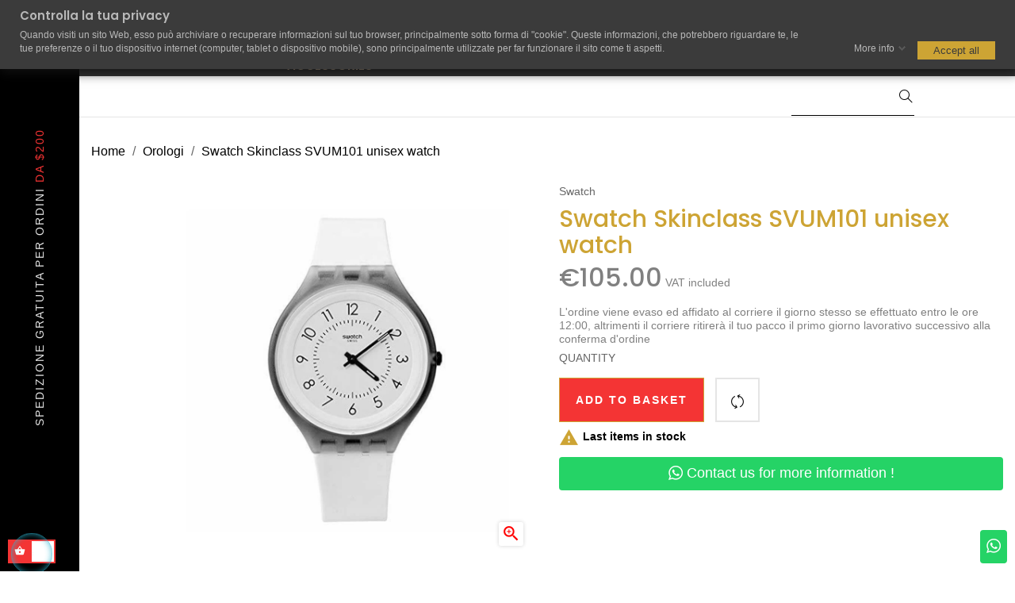

--- FILE ---
content_type: text/html; charset=utf-8
request_url: https://www.luxiente.com/gb/orologi/1894-swatch-skinclass-svum101-unisex-watch-7610522747050.html
body_size: 24559
content:
<!doctype html>
<html lang="gb"  class="default" >

  <head>
    
       



  <meta charset="utf-8">


  <meta http-equiv="x-ua-compatible" content="ie=edge">



  <link rel="canonical" href="https://www.luxiente.com/gb/orologi/1894-swatch-skinclass-svum101-unisex-watch-7610522747050.html">

  <title>Swatch Skinclass SVUM101 unisex watch | Luxiente.com</title>
  
  <meta name="description" content="Unisex watch with ABS case with transparent front and white back, white silicone strap and white dial with silver hands. Special price online on Luxiente.com">
  <meta name="keywords" content="Orologio Swatch SVUM101">
      
          <link rel="alternate" href="https://www.luxiente.com/it/orologi/1894-orologio-solo-tempo-unisex-swatch-skinclass-svum101-7610522747050.html" hreflang="it">
          <link rel="alternate" href="https://www.luxiente.com/gb/orologi/1894-swatch-skinclass-svum101-unisex-watch-7610522747050.html" hreflang="en-gb">
          <link rel="alternate" href="https://www.luxiente.com/es/orologi/1894-Orologio-Swatch-SVUM101-7610522747050.html" hreflang="es-es">
          <link rel="alternate" href="https://www.luxiente.com/fr/orologi/1894-Orologio-Swatch-SVUM101-7610522747050.html" hreflang="fr-fr">
          <link rel="alternate" href="https://www.luxiente.com/pl/zegarki/1894-zegarek-unisex-swatch-skinclass-svum101-7610522747050.html" hreflang="pl-pl">
      
  
                  <link rel="alternate" href="https://www.luxiente.com/it/orologi/1894-orologio-solo-tempo-unisex-swatch-skinclass-svum101-7610522747050.html" hreflang="it">
                  <link rel="alternate" href="https://www.luxiente.com/gb/orologi/1894-swatch-skinclass-svum101-unisex-watch-7610522747050.html" hreflang="en-gb">
                  <link rel="alternate" href="https://www.luxiente.com/es/orologi/1894-Orologio-Swatch-SVUM101-7610522747050.html" hreflang="es-es">
                  <link rel="alternate" href="https://www.luxiente.com/fr/orologi/1894-Orologio-Swatch-SVUM101-7610522747050.html" hreflang="fr-fr">
                  <link rel="alternate" href="https://www.luxiente.com/pl/zegarki/1894-zegarek-unisex-swatch-skinclass-svum101-7610522747050.html" hreflang="pl-pl">
        



  <meta name="viewport" content="width=device-width, initial-scale=1">



  <link rel="icon" type="image/vnd.microsoft.icon" href="/img/favicon.ico?1607349278">
  <link rel="shortcut icon" type="image/x-icon" href="/img/favicon.ico?1607349278">


  

    <link rel="stylesheet" href="https://www.luxiente.com/themes/at_manor/assets/css/theme.css" type="text/css" media="all">
  <link rel="stylesheet" href="https://www.luxiente.com/modules/ps_socialfollow/views/css/ps_socialfollow.css" type="text/css" media="all">
  <link rel="stylesheet" href="https://www.luxiente.com/modules/heylight/views/css/styles.css" type="text/css" media="all">
  <link rel="stylesheet" href="https://www.luxiente.com/modules/paypal/views/css/paypal_fo.css" type="text/css" media="all">
  <link rel="stylesheet" href="https://www.luxiente.com/themes/at_manor/modules/leobootstrapmenu/views/css/megamenu.css" type="text/css" media="all">
  <link rel="stylesheet" href="https://www.luxiente.com/themes/at_manor/modules/leobootstrapmenu/views/css/leomenusidebar.css" type="text/css" media="all">
  <link rel="stylesheet" href="https://www.luxiente.com/themes/at_manor/modules/leoslideshow/views/css/typo/typo.css" type="text/css" media="all">
  <link rel="stylesheet" href="https://www.luxiente.com/themes/at_manor/modules/leoslideshow/views/css/iView/iview.css" type="text/css" media="all">
  <link rel="stylesheet" href="https://www.luxiente.com/themes/at_manor/modules/leoslideshow/views/css/iView/skin_4_responsive/style.css" type="text/css" media="all">
  <link rel="stylesheet" href="https://www.luxiente.com/modules/leofeature/views/css/jquery.mCustomScrollbar.css" type="text/css" media="all">
  <link rel="stylesheet" href="https://www.luxiente.com/themes/at_manor/modules/leofeature/views/css/front.css" type="text/css" media="all">
  <link rel="stylesheet" href="https://www.luxiente.com/modules/gdprpro//views/css/newsletter.css" type="text/css" media="all">
  <link rel="stylesheet" href="https://www.luxiente.com/modules/gdprpro//views/css/basicLightbox.min.css" type="text/css" media="all">
  <link rel="stylesheet" href="https://www.luxiente.com/modules/gdprpro//views/css/front.css" type="text/css" media="all">
  <link rel="stylesheet" href="https://www.luxiente.com/modules/whatsappchat/views/css/whatsapp.css" type="text/css" media="all">
  <link rel="stylesheet" href="https://www.luxiente.com/js/jquery/ui/themes/base/minified/jquery-ui.min.css" type="text/css" media="all">
  <link rel="stylesheet" href="https://www.luxiente.com/js/jquery/ui/themes/base/minified/jquery.ui.theme.min.css" type="text/css" media="all">
  <link rel="stylesheet" href="https://www.luxiente.com/js/jquery/plugins/fancybox/jquery.fancybox.css" type="text/css" media="all">
  <link rel="stylesheet" href="https://www.luxiente.com/modules/leobootstrapmenu/views/js/fancybox/jquery.fancybox.css" type="text/css" media="all">
  <link rel="stylesheet" href="https://www.luxiente.com/modules/blockgrouptop/views/css/blockgrouptop.css" type="text/css" media="all">
  <link rel="stylesheet" href="https://www.luxiente.com/themes/at_manor/modules/ps_legalcompliance/views/css/aeuc_front.css" type="text/css" media="all">
  <link rel="stylesheet" href="https://www.luxiente.com/themes/at_manor/assets/css/custom.css" type="text/css" media="all">
  <link rel="stylesheet" href="https://www.luxiente.com/modules/appagebuilder/views/css/animate.css" type="text/css" media="all">
  <link rel="stylesheet" href="https://www.luxiente.com/themes/at_manor/modules/appagebuilder/views/css/owl.carousel.css" type="text/css" media="all">
  <link rel="stylesheet" href="https://www.luxiente.com/themes/at_manor/modules/appagebuilder/views/css/owl.theme.css" type="text/css" media="all">
  <link rel="stylesheet" href="https://www.luxiente.com/themes/at_manor/modules/appagebuilder/views/css/slick-theme.css" type="text/css" media="all">
  <link rel="stylesheet" href="https://www.luxiente.com/themes/at_manor/modules/appagebuilder/views/css/slick.css" type="text/css" media="all">
  <link rel="stylesheet" href="https://www.luxiente.com/modules/appagebuilder/views/css/jquery.fullPage.css" type="text/css" media="all">
  <link rel="stylesheet" href="https://www.luxiente.com/modules/appagebuilder/views/css/ApImage360.css" type="text/css" media="all">
  <link rel="stylesheet" href="https://www.luxiente.com/themes/at_manor/modules/appagebuilder/views/css/ApImageHotspot.css" type="text/css" media="all">
  <link rel="stylesheet" href="https://www.luxiente.com/themes/at_manor/modules/appagebuilder/views/css/styles.css" type="text/css" media="all">
  <link rel="stylesheet" href="https://www.luxiente.com/modules/appagebuilder/views/css/unique.css" type="text/css" media="all">
  <link rel="stylesheet" href="https://www.luxiente.com/themes/at_manor/modules/appagebuilder/views/css/positions/headerposition1524426650.css" type="text/css" media="all">
  <link rel="stylesheet" href="https://www.luxiente.com/themes/at_manor/modules/appagebuilder/views/css/positions/footerposition1524426706.css" type="text/css" media="all">
  <link rel="stylesheet" href="https://www.luxiente.com/themes/at_manor/modules/appagebuilder/views/css/profiles/profile2381832296.css" type="text/css" media="all">
  <link rel="stylesheet" href="https://www.luxiente.com/themes/at_manor/modules/appagebuilder/views/css/patterns/profile-1585318135.css" type="text/css" media="all">



    


  

  <script type="text/javascript">
        var LEO_COOKIE_THEME = "AT_MANOR_PANEL_CONFIG";
        var add_cart_error = "An error occurred while processing your request. Please try again";
        var buttoncompare_title_add = "Add to Compare";
        var buttoncompare_title_remove = "Remove from Compare";
        var cancel_rating_txt = "Cancel Rating";
        var comparator_max_item = 3;
        var compared_products = [];
        var disable_review_form_txt = "Not exists a criterion to review for this product or this language";
        var enable_dropdown_defaultcart = 1;
        var enable_flycart_effect = 0;
        var enable_notification = 1;
        var gdprSettings = {"gdprEnabledModules":{"ps_emailsubscription":false,"ps_shoppingcart":true,"paypal":true,"whatsappchat":true,"ps_emailalerts":true,"stripe_official":true,"ps_googleanalytics":false,"amzpayments":true,"pricealert":false,"scalapay":true,"tawkto":true,"pspixel":false,"ps_checkout":true,"pagantis":true},"gdprCookieStoreUrl":"https:\/\/www.luxiente.com\/gb\/module\/gdprpro\/storecookie","newsletterConsentText":"<p>Autorizzo e acconsenti al trattamento dei dati personali.<\/p>","checkAllByDefault":true,"showWindow":true};
        var height_cart_item = "135";
        var leo_token = "f2e7d92f64e9ee131b001510d93ad123";
        var lf_is_gen_rtl = false;
        var number_cartitem_display = 3;
        var prestashop = {"cart":{"products":[],"totals":{"total":{"type":"total","label":"Total","amount":0,"value":"\u20ac0.00"},"total_including_tax":{"type":"total","label":"Total (tax incl.)","amount":0,"value":"\u20ac0.00"},"total_excluding_tax":{"type":"total","label":"Total (VAT excl.)","amount":0,"value":"\u20ac0.00"}},"subtotals":{"products":{"type":"products","label":"Subtotal","amount":0,"value":"\u20ac0.00"},"discounts":null,"shipping":{"type":"shipping","label":"Shipping","amount":0,"value":"Free"},"tax":null},"products_count":0,"summary_string":"0 items","vouchers":{"allowed":1,"added":[]},"discounts":[],"minimalPurchase":0,"minimalPurchaseRequired":""},"currency":{"name":"Euro","iso_code":"EUR","iso_code_num":"978","sign":"\u20ac"},"customer":{"lastname":null,"firstname":null,"email":null,"birthday":null,"newsletter":null,"newsletter_date_add":null,"optin":null,"website":null,"company":null,"siret":null,"ape":null,"is_logged":false,"gender":{"type":null,"name":null},"addresses":[]},"language":{"name":"English (English)","iso_code":"gb","locale":"en-GB","language_code":"en-gb","is_rtl":"0","date_format_lite":"Y-m-d","date_format_full":"Y-m-d H:i:s","id":3},"page":{"title":"","canonical":null,"meta":{"title":"Swatch Skinclass SVUM101 unisex watch | Luxiente.com","description":"Unisex watch with ABS case with transparent front and white back, white silicone strap and white dial with silver hands. Special price online on Luxiente.com","keywords":"Orologio Swatch SVUM101","robots":"index"},"page_name":"product","body_classes":{"lang-gb":true,"lang-rtl":false,"country-IT":true,"currency-EUR":true,"layout-full-width":true,"page-product":true,"tax-display-enabled":true,"product-id-1894":true,"product-Swatch Skinclass SVUM101 unisex watch":true,"product-id-category-3":true,"product-id-manufacturer-19":true,"product-id-supplier-1":true,"product-available-for-order":true},"admin_notifications":[]},"shop":{"name":"Luxiente | Fashion Style Accessorize Shop","logo":"\/img\/luxiente-logo-1607349278.jpg","stores_icon":"\/img\/logo_stores.png","favicon":"\/img\/favicon.ico"},"urls":{"base_url":"https:\/\/www.luxiente.com\/","current_url":"https:\/\/www.luxiente.com\/gb\/orologi\/1894-swatch-skinclass-svum101-unisex-watch-7610522747050.html","shop_domain_url":"https:\/\/www.luxiente.com","img_ps_url":"https:\/\/www.luxiente.com\/img\/","img_cat_url":"https:\/\/www.luxiente.com\/img\/c\/","img_lang_url":"https:\/\/www.luxiente.com\/img\/l\/","img_prod_url":"https:\/\/www.luxiente.com\/img\/p\/","img_manu_url":"https:\/\/www.luxiente.com\/img\/m\/","img_sup_url":"https:\/\/www.luxiente.com\/img\/su\/","img_ship_url":"https:\/\/www.luxiente.com\/img\/s\/","img_store_url":"https:\/\/www.luxiente.com\/img\/st\/","img_col_url":"https:\/\/www.luxiente.com\/img\/co\/","img_url":"https:\/\/www.luxiente.com\/themes\/at_manor\/assets\/img\/","css_url":"https:\/\/www.luxiente.com\/themes\/at_manor\/assets\/css\/","js_url":"https:\/\/www.luxiente.com\/themes\/at_manor\/assets\/js\/","pic_url":"https:\/\/www.luxiente.com\/upload\/","pages":{"address":"https:\/\/www.luxiente.com\/gb\/address","addresses":"https:\/\/www.luxiente.com\/gb\/addresses","authentication":"https:\/\/www.luxiente.com\/gb\/login","cart":"https:\/\/www.luxiente.com\/gb\/cart","category":"https:\/\/www.luxiente.com\/gb\/index.php?controller=category","cms":"https:\/\/www.luxiente.com\/gb\/index.php?controller=cms","contact":"https:\/\/www.luxiente.com\/gb\/contact-us","discount":"https:\/\/www.luxiente.com\/gb\/discount","guest_tracking":"https:\/\/www.luxiente.com\/gb\/guest-tracking","history":"https:\/\/www.luxiente.com\/gb\/order-history","identity":"https:\/\/www.luxiente.com\/gb\/identity","index":"https:\/\/www.luxiente.com\/gb\/","my_account":"https:\/\/www.luxiente.com\/gb\/my-account","order_confirmation":"https:\/\/www.luxiente.com\/gb\/order-confirmation","order_detail":"https:\/\/www.luxiente.com\/gb\/index.php?controller=order-detail","order_follow":"https:\/\/www.luxiente.com\/gb\/order-follow","order":"https:\/\/www.luxiente.com\/gb\/order","order_return":"https:\/\/www.luxiente.com\/gb\/index.php?controller=order-return","order_slip":"https:\/\/www.luxiente.com\/gb\/credit-slip","pagenotfound":"https:\/\/www.luxiente.com\/gb\/page-not-found","password":"https:\/\/www.luxiente.com\/gb\/password-recovery","pdf_invoice":"https:\/\/www.luxiente.com\/gb\/index.php?controller=pdf-invoice","pdf_order_return":"https:\/\/www.luxiente.com\/gb\/index.php?controller=pdf-order-return","pdf_order_slip":"https:\/\/www.luxiente.com\/gb\/index.php?controller=pdf-order-slip","prices_drop":"https:\/\/www.luxiente.com\/gb\/prices-drop","product":"https:\/\/www.luxiente.com\/gb\/index.php?controller=product","search":"https:\/\/www.luxiente.com\/gb\/search","sitemap":"https:\/\/www.luxiente.com\/gb\/Sitemap","stores":"https:\/\/www.luxiente.com\/gb\/stores","supplier":"https:\/\/www.luxiente.com\/gb\/supplier","register":"https:\/\/www.luxiente.com\/gb\/login?create_account=1","order_login":"https:\/\/www.luxiente.com\/gb\/order?login=1"},"alternative_langs":{"it":"https:\/\/www.luxiente.com\/it\/orologi\/1894-orologio-solo-tempo-unisex-swatch-skinclass-svum101-7610522747050.html","en-gb":"https:\/\/www.luxiente.com\/gb\/orologi\/1894-swatch-skinclass-svum101-unisex-watch-7610522747050.html","es-es":"https:\/\/www.luxiente.com\/es\/orologi\/1894-Orologio-Swatch-SVUM101-7610522747050.html","fr-fr":"https:\/\/www.luxiente.com\/fr\/orologi\/1894-Orologio-Swatch-SVUM101-7610522747050.html","pl-pl":"https:\/\/www.luxiente.com\/pl\/zegarki\/1894-zegarek-unisex-swatch-skinclass-svum101-7610522747050.html"},"theme_assets":"\/themes\/at_manor\/assets\/","actions":{"logout":"https:\/\/www.luxiente.com\/gb\/?mylogout="},"no_picture_image":{"bySize":{"small_default":{"url":"https:\/\/www.luxiente.com\/img\/p\/gb-default-small_default.jpg","width":96,"height":114},"cart_default":{"url":"https:\/\/www.luxiente.com\/img\/p\/gb-default-cart_default.jpg","width":135,"height":175},"medium_default":{"url":"https:\/\/www.luxiente.com\/img\/p\/gb-default-medium_default.jpg","width":239,"height":310},"home_default_2":{"url":"https:\/\/www.luxiente.com\/img\/p\/gb-default-home_default_2.jpg","width":420,"height":525},"home_default_1":{"url":"https:\/\/www.luxiente.com\/img\/p\/gb-default-home_default_1.jpg","width":500,"height":500},"home_default":{"url":"https:\/\/www.luxiente.com\/img\/p\/gb-default-home_default.jpg","width":470,"height":557},"large_default":{"url":"https:\/\/www.luxiente.com\/img\/p\/gb-default-large_default.jpg","width":1000,"height":1000}},"small":{"url":"https:\/\/www.luxiente.com\/img\/p\/gb-default-small_default.jpg","width":96,"height":114},"medium":{"url":"https:\/\/www.luxiente.com\/img\/p\/gb-default-home_default_2.jpg","width":420,"height":525},"large":{"url":"https:\/\/www.luxiente.com\/img\/p\/gb-default-large_default.jpg","width":1000,"height":1000},"legend":""}},"configuration":{"display_taxes_label":true,"is_catalog":false,"show_prices":true,"opt_in":{"partner":false},"quantity_discount":{"type":"price","label":"Price"},"voucher_enabled":1,"return_enabled":1},"field_required":[],"breadcrumb":{"links":[{"title":"Home","url":"https:\/\/www.luxiente.com\/gb\/"},{"title":"Orologi","url":"https:\/\/www.luxiente.com\/gb\/3-orologi"},{"title":"Swatch Skinclass SVUM101 unisex watch","url":"https:\/\/www.luxiente.com\/gb\/orologi\/1894-swatch-skinclass-svum101-unisex-watch-7610522747050.html"}],"count":3},"link":{"protocol_link":"https:\/\/","protocol_content":"https:\/\/"},"time":1768712239,"static_token":"f2e7d92f64e9ee131b001510d93ad123","token":"fa07c4f913a7311622b319db4cbeeabd"};
        var productcompare_add = "The product has been added to list compare";
        var productcompare_add_error = "An error occurred while adding. Please try again";
        var productcompare_max_item = "You cannot add more than 3 product(s) to the product comparison";
        var productcompare_remove = "The product was successfully removed from list compare";
        var productcompare_remove_error = "An error occurred while removing. Please try again";
        var productcompare_url = "https:\/\/www.luxiente.com\/gb\/module\/leofeature\/productscompare";
        var productcompare_viewlistcompare = "View list compare";
        var review_error = "An error occurred while processing your request. Please try again";
        var show_popup = 1;
        var type_dropdown_defaultcart = "slidebar_right";
        var type_flycart_effect = "fade";
        var width_cart_item = "265";
      </script>
<script type="text/javascript">
	var choosefile_text = "Choose file";
	var turnoff_popup_text = "Do not show this popup again";

	var size_item_quickview = 144;
	var style_scroll_quickview = 'horizontal';
	
	var size_item_page = 144;
	var style_scroll_page = 'horizontal';
	
	var size_item_quickview_attr = 144;	
	var style_scroll_quickview_attr = 'horizontal';
	
	var size_item_popup = 190;
	var style_scroll_popup = 'vertical';
</script>


  <script type="text/javascript">
	
	var FancyboxI18nClose = "Close";
	var FancyboxI18nNext = "Next";
	var FancyboxI18nPrev = "Previous";
	var current_link = "http://www.luxiente.com/gb/";		
	var currentURL = window.location;
	currentURL = String(currentURL);
	currentURL = currentURL.replace("https://","").replace("http://","").replace("www.","").replace( /#\w*/, "" );
	current_link = current_link.replace("https://","").replace("http://","").replace("www.","");
	var text_warning_select_txt = "Please select One to remove?";
	var text_confirm_remove_txt = "Are you sure to remove footer row?";
	var close_bt_txt = "Close";
	var list_menu = [];
	var list_menu_tmp = {};
	var list_tab = [];
	var isHomeMenu = 0;
	
</script>    <script>
        
        if (document.addEventListener) {
            window.addEventListener('load', setAgentsBox, false);
        } else {
            window.attachEvent('onload', setAgentsBox);
        }
        function setAgentsBox() {
        //$(document).ready(function() {
            $('#whatsappchat-agents10').jBox('Tooltip', {
                position: {
                    x: 'center',
                    y: 'top'
                },
                content: $('.whatsappchat-agents-container10'),
                trigger: 'click',
                animation: {open: 'move', close: 'move'},
                closeButton: true,
                closeOnClick: true,
                closeOnEsc: true,
                adjustPosition: true,
                adjustTracker: true,
                adjustDistance: {top: 45, right: 5, bottom: 5, left: 5},
                zIndex: 8000,
                preventDefault: true
            });
        }
        
    </script>
    <div class="whatsappchat-agents-container whatsappchat-agents-container10" style="display: none;">
        <div class="whatsappchat-agents-title whatsappchat-agents-title17" style="background-color: #25d366">Hi! Click one of our agents below and we will get back to you as soon as possible.</div>
        <div class="whatsappchat-agents-content">
                            <a href="https://web.whatsapp.com/send?l=gb&amp;phone=393206915978&amp;text= https://www.luxiente.com/gb/orologi/1894-swatch-skinclass-svum101-unisex-watch-7610522747050.html" target="_blank" class="whatsappchat-agents-content-agent">
                    <div class="whatsappchat-agents-content-image">
                        <img src="/modules/whatsappchat/views/img/agent/agent_2.jpg">
                    </div>
                    <div class="whatsappchat-agents-content-info whatsappchat-agents-content-info17">
                        <span class="whatsappchat-agents-content-department"></span>
                        <span class="whatsappchat-agents-content-name whatsappchat-agents-content-name17">Roberta</span>
                    </div>
                    <div class="clearfix"></div>
                </a>
                    </div>
    </div>
        <a class="whatsappchat-anchor" target="_blank" href="javascript:void(0);">        <div class="whatsapp whatsapp_10 whatsapp-badge bottom-right"
            >
            <span style="background-color: #25d366" id="whatsappchat-agents10">
                <i class="whatsapp-icon" style="padding-right:0px!important;"></i>
                            </span>
        </div>
    </a>    <!-- @file modules\appagebuilder\views\templates\hook\header -->

<script>
    /**
     * List functions will run when document.ready()
     */
    var ap_list_functions = [];
    /**
     * List functions will run when window.load()
     */
    var ap_list_functions_loaded = [];

    /**
     * List functions will run when document.ready() for theme
     */
    
    var products_list_functions = [];
</script>


<script type='text/javascript'>
    var leoOption = {
        category_qty:1,
        product_list_image:0,
        product_one_img:1,
        productCdown: 1,
        productColor: 0,
        homeWidth: 470,
        homeheight: 557,
	}

    ap_list_functions.push(function(){
        if (typeof $.LeoCustomAjax !== "undefined" && $.isFunction($.LeoCustomAjax)) {
            var leoCustomAjax = new $.LeoCustomAjax();
            leoCustomAjax.processAjax();
        }
    });
</script>





    
  <meta property="og:type" content="product">
  <meta property="og:url" content="https://www.luxiente.com/gb/orologi/1894-swatch-skinclass-svum101-unisex-watch-7610522747050.html">
  <meta property="og:title" content="Swatch Skinclass SVUM101 unisex watch | Luxiente.com">
  <meta property="og:site_name" content="Luxiente | Fashion Style Accessorize Shop">
  <meta property="og:description" content="Unisex watch with ABS case with transparent front and white back, white silicone strap and white dial with silver hands. Special price online on Luxiente.com">
  <meta property="og:image" content="https://www.luxiente.com/529106-large_default/swatch-skinclass-svum101-unisex-watch.jpg">
  <meta property="product:pretax_price:amount" content="86.065574">
  <meta property="product:pretax_price:currency" content="EUR">
  <meta property="product:price:amount" content="105">
  <meta property="product:price:currency" content="EUR">
  
    

<!-- Global site tag (gtag.js) - Google Analytics -->
<script async src="https://www.googletagmanager.com/gtag/js?id=UA-158200618-1">
</script>
<script>
  window.dataLayer = window.dataLayer || [];
  function gtag(){dataLayer.push(arguments);}
  gtag('js', new Date());

  gtag('config', 'UA-158200618-1');
</script>




<!-- Google Tag Manager (noscript) -->
<noscript><iframe src="https://www.googletagmanager.com/ns.html?id=GTM-TQLQGRG"
height="0" width="0" style="display:none;visibility:hidden"></iframe></noscript>
<!-- End Google Tag Manager (noscript) -->


  </head>

  <body id="product" class="lang-gb country-it currency-eur layout-full-width page-product tax-display-enabled product-id-1894 product-swatch-skinclass-svum101-unisex-watch product-id-category-3 product-id-manufacturer-19 product-id-supplier-1 product-available-for-order fullwidth keep-header">

    
      
    

    <main id="page">
      
              
      <header id="header">
        <div class="header-container">
          
            
  <div class="header-banner">
            <div class="inner">    <script>
        
        if (document.addEventListener) {
            window.addEventListener('load', setAgentsBox, false);
        } else {
            window.attachEvent('onload', setAgentsBox);
        }
        function setAgentsBox() {
        //$(document).ready(function() {
            $('#whatsappchat-agents8').jBox('Tooltip', {
                position: {
                    x: 'center',
                    y: 'top'
                },
                content: $('.whatsappchat-agents-container8'),
                trigger: 'click',
                animation: {open: 'move', close: 'move'},
                closeButton: true,
                closeOnClick: true,
                closeOnEsc: true,
                adjustPosition: true,
                adjustTracker: true,
                adjustDistance: {top: 45, right: 5, bottom: 5, left: 5},
                zIndex: 8000,
                preventDefault: true
            });
        }
        
    </script>
    <div class="whatsappchat-agents-container whatsappchat-agents-container8" style="display: none;">
        <div class="whatsappchat-agents-title whatsappchat-agents-title17" style="background-color: #d2b48c">Hi! Click one of our agents below and we will get back to you as soon as possible.</div>
        <div class="whatsappchat-agents-content">
                            <a href="https://web.whatsapp.com/send?l=gb&amp;phone=393206915978&amp;text= https://www.luxiente.com/gb/orologi/1894-swatch-skinclass-svum101-unisex-watch-7610522747050.html" target="_blank" class="whatsappchat-agents-content-agent">
                    <div class="whatsappchat-agents-content-image">
                        <img src="/modules/whatsappchat/views/img/agent/agent_2.jpg">
                    </div>
                    <div class="whatsappchat-agents-content-info whatsappchat-agents-content-info17">
                        <span class="whatsappchat-agents-content-department"></span>
                        <span class="whatsappchat-agents-content-name whatsappchat-agents-content-name17">Giorgio</span>
                    </div>
                    <div class="clearfix"></div>
                </a>
                    </div>
    </div>
        <a class="whatsappchat-anchor" target="_blank" href="javascript:void(0);">        <div class="whatsapp whatsapp_8 whatsapp-hookDisplayBanner center"
            >
            <span style="background-color: #d2b48c" id="whatsappchat-agents8">
                <i class="whatsapp-icon" style="padding-right:0px!important;"></i>
                            </span>
        </div>
    </a>    </div>
      </div>



  <nav class="header-nav">
    <div class="topnav">
              <div class="inner"></div>
          </div>
    <div class="bottomnav">
              <div class="inner"><!-- @file modules\appagebuilder\views\templates\hook\ApRow -->
    <div        class="row box-header ApRow  has-bg bg-boxed"
	        data-bg=" no-repeat"                style="background: no-repeat;"        >
                                            <!-- @file modules\appagebuilder\views\templates\hook\ApColumn -->
<div    class="col-xl-2 col-lg-6 col-md-6 col-sm-12 col-xs-12 col-sp-12 header-logo ApColumn "
	    >
                    <!-- @file modules\appagebuilder\views\templates\hook\ApGenCode -->

	<a href="https://www.luxiente.com/">     <img class="logo img-fluid" src="/img/luxiente-logo-1607349278.jpg" alt="Luxiente | Fashion Style Accessorize Shop"></a>

    </div><!-- @file modules\appagebuilder\views\templates\hook\ApColumn -->
<div    class="col-xl-8 col-lg-12 col-md-12 col-sm-12 col-xs-12 col-sp-12 hidden-md-down ApColumn "
	    >
                    <!-- @file modules\appagebuilder\views\templates\hook\ApSlideShow -->
<div id="memgamenu-form_6628706224133688" class="ApMegamenu">
				<nav data-megamenu-id="6628706224133688" class="leo-megamenu cavas_menu navbar navbar-default enable-canvas " role="navigation">
			<!-- Brand and toggle get grouped for better mobile display -->
			<div class="navbar-header">
				<button type="button" class="navbar-toggler hidden-lg-up" data-toggle="collapse" data-target=".megamenu-off-canvas-6628706224133688">
					<span class="sr-only">Toggle navigation</span>
					&#9776;
					<!--
					<span class="icon-bar"></span>
					<span class="icon-bar"></span>
					<span class="icon-bar"></span>
					-->
				</button>
			</div>
			<!-- Collect the nav links, forms, and other content for toggling -->
						<div class="leo-top-menu collapse navbar-toggleable-md megamenu-off-canvas megamenu-off-canvas-6628706224133688"><ul class="nav navbar-nav megamenu horizontal"><li class="nav-item   " ><a href="https://www.luxiente.com" target="_self" class="nav-link has-category"><span class="menu-title">HOME</span></a></li><li class="nav-item parent dropdown  aligned-center  " ><a class="nav-link dropdown-toggle has-category" data-toggle="dropdown" href="https://www.luxiente.com/gb/2-home" target="_blank"><span class="menu-title">BRAND</span></a><b class="caret"></b><div class="dropdown-menu dropdown-sub mega-cols cols6"  style="width:1200px" ><div class="dropdown-menu-inner"><div class="row"><div class="mega-col col-sm-2 col-1" data-type="menu" data-colwidth="2"><div class="inner"><ul><li class="nav-item   " ><a class="nav-link" href="https://www.luxiente.com/gb/223_apple" target="_self"><span class="menu-title">APPLE</span></a></li><li class="nav-item   " ><a class="nav-link" href="https://www.luxiente.com/it/8_armani" target="_self"><span class="menu-title">ARMANI</span></a></li><li class="nav-item   " ><a class="nav-link" href="https://www.luxiente.com/gb/202_armani-exchange" target="_self"><span class="menu-title">ARMANI EXCHANGE</span></a></li><li class="nav-item   " ><a class="nav-link" href="https://www.luxiente.com/gb/147_baume-mercier" target="_self"><span class="menu-title">BAUME & MERCIER</span></a></li><li class="nav-item   " ><a class="nav-link" href="https://www.luxiente.com/it/14_breil" target="_self"><span class="menu-title">BREIL</span></a></li><li class="nav-item   " ><a class="nav-link" href="https://www.luxiente.com/gb/227_bulova" target="_self"><span class="menu-title">BULOVA</span></a></li><li class="nav-item   " ><a class="nav-link" href="https://www.luxiente.com/gb/55_calvin-klein" target="_self"><span class="menu-title">CALVIN KLEIN</span></a></li><li class="nav-item   " ><a class="nav-link" href="https://www.luxiente.com/gb/18_citizen" target="_self"><span class="menu-title">CITIZEN</span></a></li><li class="nav-item   " ><a class="nav-link" href="https://www.luxiente.com/gb/145_cluse" target="_self"><span class="menu-title">CLUSE</span></a></li></ul></div></div><div class="mega-col col-sm-2 col-2" data-type="menu" data-colwidth="2"><div class="inner"><ul><li class="nav-item   " ><a class="nav-link" href="https://www.luxiente.com/it/11_diesel" target="_self"><span class="menu-title">DIESEL</span></a></li><li class="nav-item   " ><a class="nav-link" href="https://www.luxiente.com/it/105_dolce_&_gabbana" target="_self"><span class="menu-title">duplicato di DOLCE & GABBANA</span></a></li><li class="nav-item   " ><a class="nav-link" href="https://www.luxiente.com/gb/32_eastpak" target="_self"><span class="menu-title">EASTPAK</span></a></li><li class="nav-item   " ><a class="nav-link" href="https://www.luxiente.com/it/31_flik_flak" target="_self"><span class="menu-title">FLIK FLAK</span></a></li><li class="nav-item   " ><a class="nav-link" href="https://www.luxiente.com/it/9_fossil" target="_self"><span class="menu-title">FOSSIL</span></a></li><li class="nav-item   " ><a class="nav-link" href="https://www.luxiente.com/gb/148_frederique-constant" target="_self"><span class="menu-title">FREDERIQUE CONSTANT</span></a></li><li class="nav-item   " ><a class="nav-link" href="https://www.luxiente.com/it/28_gucci" target="_self"><span class="menu-title">GUCCI</span></a></li><li class="nav-item   " ><a class="nav-link" href="https://www.luxiente.com/it/57_guess" target="_self"><span class="menu-title">GUESS</span></a></li><li class="nav-item   " ><a class="nav-link" href="https://www.luxiente.com/it/29_hamilton" target="_self"><span class="menu-title">HAMILTON</span></a></li></ul></div></div><div class="mega-col col-sm-2 col-3" data-type="menu" data-colwidth="2"><div class="inner"><ul><li class="nav-item   " ><a class="nav-link" href="https://www.luxiente.com/gb/225_huawei" target="_self"><span class="menu-title">HUAWEI</span></a></li><li class="nav-item   " ><a class="nav-link" href="https://www.luxiente.com/gb/235_hugo-boss" target="_self"><span class="menu-title">HUGO BOSS</span></a></li><li class="nav-item   " ><a class="nav-link" href="https://www.luxiente.com/gb/233_lebebe" target="_self"><span class="menu-title">LE BEBEì</span></a></li><li class="nav-item   " ><a class="nav-link" href="https://www.luxiente.com/it/15_liu_jo" target="_self"><span class="menu-title">LIU JO</span></a></li><li class="nav-item   " ><a class="nav-link" href="https://www.luxiente.com/it/30_longines" target="_self"><span class="menu-title">LONGINES</span></a></li><li class="nav-item   " ><a class="nav-link" href="https://www.luxiente.com/it/137_luxiente" target="_self"><span class="menu-title">LUXIENTE</span></a></li><li class="nav-item   " ><a class="nav-link" href="https://www.luxiente.com/gb/237_marc-jacobs" target="_self"><span class="menu-title">MARC JACOBS</span></a></li><li class="nav-item   " ><a class="nav-link" href="https://www.luxiente.com/gb/142_maxcom" target="_self"><span class="menu-title">MAXCOM</span></a></li><li class="nav-item   " ><a class="nav-link" href="https://www.luxiente.com/gb/236_meccaniche-veloci" target="_self"><span class="menu-title">MECCANICHE VELOCI</span></a></li></ul></div></div><div class="mega-col col-sm-2 col-4" data-type="menu" data-colwidth="2"><div class="inner"><ul><li class="nav-item   " ><a class="nav-link" href="https://www.luxiente.com/it/10_michael_kors" target="_self"><span class="menu-title">MICHAEL KORS</span></a></li><li class="nav-item   " ><a class="nav-link" href="https://www.luxiente.com/it/22_mido" target="_self"><span class="menu-title">MIDO</span></a></li><li class="nav-item   " ><a class="nav-link" href="https://www.luxiente.com/gb/20_omega" target="_self"><span class="menu-title">OMEGA</span></a></li><li class="nav-item   " ><a class="nav-link" href="https://www.luxiente.com/gb/203_oris" target="_self"><span class="menu-title">ORIS</span></a></li><li class="nav-item   " ><a class="nav-link" href="https://www.luxiente.com/it/140_oxygen" target="_self"><span class="menu-title">OXYGEN</span></a></li><li class="nav-item   " ><a class="nav-link" href="https://www.luxiente.com/gb/190_pg-gioielli" target="_self"><span class="menu-title">PG GIOIELLI</span></a></li><li class="nav-item   " ><a class="nav-link" href="https://www.luxiente.com/gb/35_paciotti" target="_self"><span class="menu-title">PACIOTTI</span></a></li><li class="nav-item   " ><a class="nav-link" href="https://www.luxiente.com/it/49_philip-watch" target="_self"><span class="menu-title">PHILIP WATCH</span></a></li><li class="nav-item   " ><a class="nav-link" href="https://www.luxiente.com/gb/21_rado" target="_self"><span class="menu-title">RADO</span></a></li></ul></div></div><div class="mega-col col-sm-2 col-5" data-type="menu" data-colwidth="2"><div class="inner"><ul><li class="nav-item   " ><a class="nav-link" href="https://www.luxiente.com/gb/222_samsung" target="_self"><span class="menu-title">SAMSUNG</span></a></li><li class="nav-item   " ><a class="nav-link" href="https://www.luxiente.com/gb/238_sea-god" target="_self"><span class="menu-title">SEA-GOD</span></a></li><li class="nav-item   " ><a class="nav-link" href="https://www.luxiente.com/it/12_skagen" target="_self"><span class="menu-title">SKAGEN</span></a></li><li class="nav-item   " ><a class="nav-link" href="https://www.luxiente.com/gb/192_superdry" target="_self"><span class="menu-title">SUPERDRY</span></a></li><li class="nav-item   " ><a class="nav-link" href="https://www.luxiente.com/it/19_swatch" target="_self"><span class="menu-title">SWATCH</span></a></li><li class="nav-item   " ><a class="nav-link" href="https://www.luxiente.com/it/25_tag_heuer" target="_self"><span class="menu-title">TAG HEUER</span></a></li><li class="nav-item   " ><a class="nav-link" href="https://www.luxiente.com/it/7_timberland" target="_self"><span class="menu-title">TIMBERLAND</span></a></li><li class="nav-item   " ><a class="nav-link" href="https://www.luxiente.com/it/13_timex" target="_self"><span class="menu-title">TIMEX</span></a></li><li class="nav-item   " ><a class="nav-link" href="https://www.luxiente.com/gb/232_tudor" target="_self"><span class="menu-title">TUDOR</span></a></li></ul></div></div><div class="mega-col col-sm-2 col-6" data-type="menu" data-colwidth="2"><div class="inner"><ul><li class="nav-item   " ><a class="nav-link" href="https://www.luxiente.com/gb/231_u-boat" target="_self"><span class="menu-title">U-BOAT</span></a></li><li class="nav-item   " ><a class="nav-link" href="https://www.luxiente.com/gb/189_ulysse-nardin" target="_self"><span class="menu-title">ULYSSE NARDIN</span></a></li><li class="nav-item   " ><a class="nav-link" href="https://www.luxiente.com/gb/229_viita" target="_self"><span class="menu-title">VIITA</span></a></li><li class="nav-item   " ><a class="nav-link" href="https://www.luxiente.com/gb/230_xiaomi" target="_self"><span class="menu-title">XIAOMI</span></a></li><li class="nav-item   " ><a class="nav-link" href="https://www.luxiente.com/gb/191_zenith" target="_self"><span class="menu-title">ZENITH</span></a></li></ul></div></div></div></div></div></li><li class="nav-item parent dropdown    " ><a class="nav-link dropdown-toggle has-category" data-toggle="dropdown" href="https://www.luxiente.com/gb/3-orologi" target="_self"><span class="menu-title">WATCHES</span></a><b class="caret"></b><div class="dropdown-menu dropdown-sub mega-cols cols2"  ><div class="dropdown-menu-inner"><div class="row"><div class="mega-col col-sm-6 col-1" data-type="menu" data-colwidth="6"><div class="inner"><ul><li class="nav-item parent dropdown-submenu  mega-group" ><a class="nav-link dropdown-toggle" data-toggle="dropdown" href="https://www.luxiente.com/gb/1041-orologi"><span class="menu-title">OROLOGI UOMO</span></a><div class="dropdown-mega level2"  ><div class="dropdown-menu-inner"><div class="row"><div class="col-sm-12 mega-col" data-colwidth="12" data-type="menu" ><div class="inner"><ul><li class="nav-item   " ><a class="nav-link" href="https://www.luxiente.com/gb/1042-automatici" target="_self"><span class="menu-title">AUTOMATICI</span></a></li><li class="nav-item   " ><a class="nav-link" href="https://www.luxiente.com/gb/1043-quarzo" target="_self"><span class="menu-title">QUARZO</span></a></li><li class="nav-item   " ><a class="nav-link" href="https://www.luxiente.com/gb/1044-smartwatch" target="_self"><span class="menu-title">SMARTWATCH</span></a></li><li class="nav-item   " ><a class="nav-link" href="https://www.luxiente.com/gb/1063-ibridi" target="_self"><span class="menu-title">IBRIDI</span></a></li></ul></div></div></div></div></div></li></ul></div></div><div class="mega-col col-sm-6 col-2" data-type="menu" data-colwidth="6"><div class="inner"><ul><li class="nav-item parent dropdown-submenu  mega-group" ><a class="nav-link dropdown-toggle" data-toggle="dropdown" href="https://www.luxiente.com/gb/1034-orologi"><span class="menu-title">OROLOGI UOMO</span></a><div class="dropdown-mega level2"  ><div class="dropdown-menu-inner"><div class="row"><div class="col-sm-12 mega-col" data-colwidth="12" data-type="menu" ><div class="inner"><ul><li class="nav-item   " ><a class="nav-link" href="https://www.luxiente.com/gb/1035-automatici" target="_self"><span class="menu-title">AUTOMATICI</span></a></li><li class="nav-item   " ><a class="nav-link" href="https://www.luxiente.com/gb/1036-quarzo" target="_self"><span class="menu-title">QUARZO</span></a></li><li class="nav-item   " ><a class="nav-link" href="https://www.luxiente.com/gb/1037-smartwatch" target="_self"><span class="menu-title">SMARTWATCH</span></a></li><li class="nav-item   " ><a class="nav-link" href="https://www.luxiente.com/gb/1062-ibridi" target="_self"><span class="menu-title">IBRIDI</span></a></li></ul></div></div></div></div></div></li></ul></div></div></div></div></div></li><li class="nav-item   " ><a href="https://www.luxiente.com/gb/6-smartwatch" target="_self" class="nav-link has-category"><span class="menu-title">SMARTWATCH</span></a></li><li class="nav-item parent dropdown    " ><a class="nav-link dropdown-toggle has-category" data-toggle="dropdown" href="" target="_self"><span class="menu-title">JEWELS</span></a><b class="caret"></b><div class="dropdown-menu dropdown-sub mega-cols cols2"  ><div class="dropdown-menu-inner"><div class="row"><div class="mega-col col-sm-6 col-1" data-type="menu" data-colwidth="6"><div class="inner"><ul><li class="nav-item parent dropdown-submenu  mega-group" ><a class="nav-link dropdown-toggle" data-toggle="dropdown" href="https://www.luxiente.com/gb/1038-gioielli"><span class="menu-title">GIOIELLI UOMO</span></a><div class="dropdown-mega level2"  ><div class="dropdown-menu-inner"><div class="row"><div class="col-sm-12 mega-col" data-colwidth="12" data-type="menu" ><div class="inner"><ul><li class="nav-item   " ><a class="nav-link" href="https://www.luxiente.com/gb/1040-collane" target="_self"><span class="menu-title">COLLANE</span></a></li><li class="nav-item   " ><a class="nav-link" href="https://www.luxiente.com/gb/1039-bracciali" target="_self"><span class="menu-title">BRACCIALI</span></a></li></ul></div></div></div></div></div></li></ul></div></div><div class="mega-col col-sm-6 col-2" data-type="menu" data-colwidth="6"><div class="inner"><ul><li class="nav-item parent dropdown-submenu  mega-group" ><a class="nav-link dropdown-toggle" data-toggle="dropdown" href="https://www.luxiente.com/gb/1045-gioielli"><span class="menu-title">duplicato di GIOIELLI UOMO</span></a><div class="dropdown-mega level2"  ><div class="dropdown-menu-inner"><div class="row"><div class="col-sm-12 mega-col" data-colwidth="12" data-type="menu" ><div class="inner"><ul><li class="nav-item   " ><a class="nav-link" href="https://www.luxiente.com/gb/1046-anelli" target="_self"><span class="menu-title">ANELLI</span></a></li><li class="nav-item   " ><a class="nav-link" href="https://www.luxiente.com/gb/1047-bracciali" target="_self"><span class="menu-title">BRACCIALI</span></a></li><li class="nav-item   " ><a class="nav-link" href="https://www.luxiente.com/gb/1048-collane" target="_self"><span class="menu-title">COLLANE</span></a></li><li class="nav-item   " ><a class="nav-link" href="https://www.luxiente.com/gb/1049-orecchini" target="_self"><span class="menu-title">BRACCIALI</span></a></li></ul></div></div></div></div></div></li></ul></div></div></div></div></div></li><li class="nav-item   " ><a href="https://www.luxiente.com/gb/341-bags" target="_self" class="nav-link has-category"><span class="menu-title">BAGS</span></a></li><li class="nav-item   " ><a href="https://www.luxiente.com/gb/344-accessories" target="_self" class="nav-link has-category"><span class="menu-title">ACCESSORIES</span></a></li></ul></div>
	</nav>
	<script type="text/javascript">
	// <![CDATA[				
			// var type="horizontal";
			// checkActiveLink();
			// checkTarget();
			list_menu_tmp.id = 6628706224133688;
			list_menu_tmp.type = 'horizontal';
	// ]]>
	
									
				// offCanvas();
				// var show_cavas = 1;
				// console.log('testaaa');
				// console.log(show_cavas);
				list_menu_tmp.show_cavas =1;
			
		
				
		list_menu_tmp.list_tab = list_tab;
		list_menu.push(list_menu_tmp);
		list_menu_tmp = {};	
		list_tab = {};
		
	</script>
	</div>

    </div><!-- @file modules\appagebuilder\views\templates\hook\ApColumn -->
<div    class="col-xl-2 col-lg-6 col-md-6 col-sm-12 col-xs-12 col-sp-12 right-header ApColumn "
	    >
                    <!-- @file modules\appagebuilder\views\templates\hook\ApModule -->
<div id="cart-block">
  <div class="blockcart cart-preview inactive" data-refresh-url="//www.luxiente.com/gb/module/ps_shoppingcart/ajax">
    <div class="header">
              <span class="title_cart">Cart</span>
        <i class="icons icon-bag"></i>
        <div class="cart-quantity">
          <span class="cart-products-count">0<span class="cart-unit hidden-xl-down"> items</span></span>
        </div>
          </div>
  </div>
</div>

    </div>            </div>
    </div>
          </div>
  </nav>



  <div class="header-top">
          <div class="inner"><!-- Block search module TOP -->
<div id="search_widget" class="search-widget" data-search-controller-url="//www.luxiente.com/gb/search">
	<a id="click_show_search" href="javascript:void(0)" data-toggle="dropdown" class="float-xs-right popup-title">
	   <i class="icons icon-magnifier"></i>
	</a>
	<span class="close-overlay"><i class="material-icons">&#xE5CD;</i></span>
	<div class="over-layer"></div>
	<div class="block-form clearfix">
		<span class="search-caption">Just start searching...</span>
		<form method="get" class="form-search" action="//www.luxiente.com/gb/search">
			<input type="hidden" name="controller" value="search">
			<input class="search_query"  type="text" name="s" value="" placeholder="Search our catalog">
			<button class="search-button" type="submit" >
				<i class="icons icon-magnifier"></i>
			</button>
		</form>
	</div>
</div>
<!-- /Block search module TOP -->
<!-- @file modules\appagebuilder\views\templates\hook\ApRow -->
    <div        class="row header-top-sidebar no-margin ApRow  "
	                        style=""        >
                                            <!-- @file modules\appagebuilder\views\templates\hook\ApColumn -->
<div    class="col-xl-12 col-lg-12 col-md-12 col-sm-12 col-xs-12 col-sp-12 no-padding ApColumn "
	    >
                    <!-- @file modules\appagebuilder\views\templates\hook\ApGeneral -->
<div     class="block hidden-md-down ApRawHtml">
	                    <div class="showmenu"><i class="ti-line-double" aria-hidden="true"></i></div>    	</div><!-- @file modules\appagebuilder\views\templates\hook\ApGeneral -->
<div     class="block hidden-md-down ApRawHtml">
	                    <div class="headerText">Spedizione gratuita per ordini <span> da $200 </span></div>    	</div>
    </div>            </div>
    <!-- @file modules\appagebuilder\views\templates\hook\ApRow -->
    <div        class="row group-nav no-margin ApRow  "
	                        style=""        >
                                            <!-- @file modules\appagebuilder\views\templates\hook\ApColumn -->
<div    class="col-xl-12 col-lg-12 col-md-12 col-sm-12 col-xs-12 col-sp-12 no-padding ApColumn "
	    >
                    <!-- @file modules\appagebuilder\views\templates\hook\ApGenCode -->

	<a class="hidden-md-down"  href="https://www.luxiente.com/">     <img class="logo img-fluid" src="/img/luxiente-logo-1607349278.jpg" alt="Luxiente | Fashion Style Accessorize Shop"></a>
<!-- @file modules\appagebuilder\views\templates\hook\ApSlideShow -->
<div id="memgamenu-form_6001979930919414" class="ApMegamenu">
				<nav data-megamenu-id="6001979930919414" class="leo-megamenu cavas_menu navbar navbar-default enable-canvas " role="navigation">
			<!-- Brand and toggle get grouped for better mobile display -->
			<div class="navbar-header">
				<button type="button" class="navbar-toggler hidden-lg-up" data-toggle="collapse" data-target=".megamenu-off-canvas-6001979930919414">
					<span class="sr-only">Toggle navigation</span>
					&#9776;
					<!--
					<span class="icon-bar"></span>
					<span class="icon-bar"></span>
					<span class="icon-bar"></span>
					-->
				</button>
			</div>
			<!-- Collect the nav links, forms, and other content for toggling -->
						<div class="leo-top-menu collapse navbar-toggleable-md megamenu-off-canvas megamenu-off-canvas-6001979930919414"><ul class="nav navbar-nav megamenu horizontal"><li class="nav-item   " ><a href="https://www.luxiente.com" target="_self" class="nav-link has-category"><span class="menu-title">HOME</span></a></li><li class="nav-item   " ><a href="https://www.luxiente.com/gb/content/4-chi-siamo" target="_self" class="nav-link has-category"><span class="menu-title">ABOUT US</span></a></li><li class="nav-item parent dropdown    " ><a class="nav-link dropdown-toggle has-category" data-toggle="dropdown" href="https://www.luxiente.com/gb/1014-men" target="_self"><span class="menu-title">MAN</span></a><b class="caret"></b><div class="dropdown-menu level1"  ><div class="dropdown-menu-inner"><div class="row"><div class="col-sm-12 mega-col" data-colwidth="12" data-type="menu" ><div class="inner"><ul><li class="nav-item parent dropdown-submenu  " ><a class="nav-link dropdown-toggle" data-toggle="dropdown" href="https://www.luxiente.com/gb/1034-orologi"><span class="menu-title">WATCHES</span></a><b class="caret"></b><div class="dropdown-menu level2"  ><div class="dropdown-menu-inner"><div class="row"><div class="col-sm-12 mega-col" data-colwidth="12" data-type="menu" ><div class="inner"><ul><li class="nav-item   " ><a class="nav-link" href="https://www.luxiente.com/gb/1035-automatici" target="_self"><span class="menu-title">AUTOMATIC</span></a></li><li class="nav-item   " ><a class="nav-link" href="https://www.luxiente.com/gb/2-home" target="_self"><span class="menu-title">HYBRID</span></a></li><li class="nav-item   " ><a class="nav-link" href="https://www.luxiente.com/gb/1036-quarzo" target="_self"><span class="menu-title">QUARTZ</span></a></li><li class="nav-item   " ><a class="nav-link" href="https://www.luxiente.com/gb/1037-smartwatch" target="_self"><span class="menu-title">SMARTWATCH</span></a></li></ul></div></div></div></div></div></li><li class="nav-item parent dropdown-submenu  " ><a class="nav-link dropdown-toggle" data-toggle="dropdown" href="https://www.luxiente.com/gb/1038-gioielli"><span class="menu-title">JEWELS</span></a><b class="caret"></b><div class="dropdown-menu level2"  ><div class="dropdown-menu-inner"><div class="row"><div class="col-sm-12 mega-col" data-colwidth="12" data-type="menu" ><div class="inner"><ul><li class="nav-item   " ><a class="nav-link" href="https://www.luxiente.com/gb/1039-bracciali" target="_self"><span class="menu-title">BRACELETS</span></a></li><li class="nav-item   " ><a class="nav-link" href="https://www.luxiente.com/gb/1040-collane" target="_self"><span class="menu-title">NECKLACES</span></a></li></ul></div></div></div></div></div></li><li class="nav-item   " ><a class="nav-link" href="https://www.luxiente.com/gb/1015-bags" target="_self"><span class="menu-title">BAGS AND BACKPACKS</span></a></li><li class="nav-item   " ><a class="nav-link" href="https://www.luxiente.com/gb/1024-accessories" target="_self"><span class="menu-title">ACCESSORIES</span></a></li></ul></div></div></div></div></div></li><li class="nav-item parent dropdown    " ><a class="nav-link dropdown-toggle has-category" data-toggle="dropdown" href="https://www.luxiente.com/gb/999-women" target="_self"><span class="menu-title">WOMAN</span></a><b class="caret"></b><div class="dropdown-menu level1"  ><div class="dropdown-menu-inner"><div class="row"><div class="col-sm-12 mega-col" data-colwidth="12" data-type="menu" ><div class="inner"><ul><li class="nav-item parent dropdown-submenu  " ><a class="nav-link dropdown-toggle" data-toggle="dropdown" href="https://www.luxiente.com/gb/1041-orologi"><span class="menu-title">WATCHES</span></a><b class="caret"></b><div class="dropdown-menu level2"  ><div class="dropdown-menu-inner"><div class="row"><div class="col-sm-12 mega-col" data-colwidth="12" data-type="menu" ><div class="inner"><ul><li class="nav-item   " ><a class="nav-link" href="https://www.luxiente.com/gb/1042-automatici" target="_self"><span class="menu-title">AUTOMATIC</span></a></li><li class="nav-item   " ><a class="nav-link" href="https://www.luxiente.com/gb/1063-ibridi" target="_self"><span class="menu-title">HYBRID</span></a></li><li class="nav-item   " ><a class="nav-link" href="https://www.luxiente.com/gb/1043-quarzo" target="_self"><span class="menu-title">QUARTZ</span></a></li><li class="nav-item   " ><a class="nav-link" href="https://www.luxiente.com/gb/1044-smartwatch" target="_self"><span class="menu-title">SMARTWATCH</span></a></li></ul></div></div></div></div></div></li><li class="nav-item parent dropdown-submenu  " ><a class="nav-link dropdown-toggle" data-toggle="dropdown" href="https://www.luxiente.com/gb/1045-gioielli"><span class="menu-title">JEWELS</span></a><b class="caret"></b><div class="dropdown-menu level2"  ><div class="dropdown-menu-inner"><div class="row"><div class="col-sm-12 mega-col" data-colwidth="12" data-type="menu" ><div class="inner"><ul><li class="nav-item   " ><a class="nav-link" href="https://www.luxiente.com/gb/1046-anelli" target="_self"><span class="menu-title">RINGS</span></a></li><li class="nav-item   " ><a class="nav-link" href="https://www.luxiente.com/gb/1047-bracciali" target="_self"><span class="menu-title">BRACELETS</span></a></li><li class="nav-item   " ><a class="nav-link" href="https://www.luxiente.com/gb/1048-collane" target="_self"><span class="menu-title">NECKLACES</span></a></li><li class="nav-item   " ><a class="nav-link" href="https://www.luxiente.com/gb/1049-orecchini" target="_self"><span class="menu-title">EARRINGS</span></a></li></ul></div></div></div></div></div></li><li class="nav-item   " ><a class="nav-link" href="https://www.luxiente.com/gb/1002-bags" target="_self"><span class="menu-title">BAGS AND BACKPACKS</span></a></li><li class="nav-item   " ><a class="nav-link" href="https://www.luxiente.com/gb/2-home" target="_self"><span class="menu-title">ACCESSORIES</span></a></li></ul></div></div></div></div></div></li><li class="nav-item parent dropdown  aligned-center  " ><a class="nav-link dropdown-toggle has-category" data-toggle="dropdown" href="https://www.luxiente.com/gb/2-home" target="_blank"><span class="menu-title">BRAND</span></a><b class="caret"></b><div class="dropdown-menu dropdown-sub mega-cols cols6"  style="width:1200px" ><div class="dropdown-menu-inner"><div class="row"><div class="mega-col col-sm-2 col-1" data-type="menu" data-colwidth="2"><div class="inner"><ul><li class="nav-item   " ><a class="nav-link" href="https://www.luxiente.com/gb/138_alviero-martini" target="_self"><span class="menu-title">ALVIERO MARTINI</span></a></li><li class="nav-item   " ><a class="nav-link" href="https://www.luxiente.com/gb/223_apple" target="_self"><span class="menu-title">APPLE</span></a></li><li class="nav-item   " ><a class="nav-link" href="https://www.luxiente.com/it/8_armani" target="_self"><span class="menu-title">ARMANI</span></a></li><li class="nav-item   " ><a class="nav-link" href="https://www.luxiente.com/gb/202_armani-exchange" target="_self"><span class="menu-title">ARMANI EXCHANGE</span></a></li><li class="nav-item   " ><a class="nav-link" href="https://www.luxiente.com/gb/147_baume-mercier" target="_self"><span class="menu-title">BAUME & MERCIER</span></a></li><li class="nav-item   " ><a class="nav-link" href="https://www.luxiente.com/gb/41_bering" target="_self"><span class="menu-title">BERING</span></a></li><li class="nav-item   " ><a class="nav-link" href="https://www.luxiente.com/it/14_breil" target="_self"><span class="menu-title">BREIL</span></a></li><li class="nav-item   " ><a class="nav-link" href="https://www.luxiente.com/gb/227_bulova" target="_self"><span class="menu-title">BULOVA</span></a></li><li class="nav-item   " ><a class="nav-link" href="https://www.luxiente.com/gb/55_calvin-klein" target="_self"><span class="menu-title">CALVIN KLEIN</span></a></li><li class="nav-item   " ><a class="nav-link" href="https://www.luxiente.com/gb/17_casio" target="_self"><span class="menu-title">CASIO</span></a></li><li class="nav-item   " ><a class="nav-link" href="https://www.luxiente.com/gb/18_citizen" target="_self"><span class="menu-title">CITIZEN</span></a></li></ul></div></div><div class="mega-col col-sm-2 col-2" data-type="menu" data-colwidth="2"><div class="inner"><ul><li class="nav-item   " ><a class="nav-link" href="https://www.luxiente.com/gb/145_cluse" target="_self"><span class="menu-title">CLUSE</span></a></li><li class="nav-item   " ><a class="nav-link" href="https://www.luxiente.com/it/11_diesel" target="_self"><span class="menu-title">DIESEL</span></a></li><li class="nav-item   " ><a class="nav-link" href="https://www.luxiente.com/it/105_dolce_&_gabbana" target="_self"><span class="menu-title">duplicato di DOLCE & GABBANA</span></a></li><li class="nav-item   " ><a class="nav-link" href="https://www.luxiente.com/gb/32_eastpak" target="_self"><span class="menu-title">EASTPAK</span></a></li><li class="nav-item   " ><a class="nav-link" href="https://www.luxiente.com/it/31_flik_flak" target="_self"><span class="menu-title">FLIK FLAK</span></a></li><li class="nav-item   " ><a class="nav-link" href="https://www.luxiente.com/it/9_fossil" target="_self"><span class="menu-title">FOSSIL</span></a></li><li class="nav-item   " ><a class="nav-link" href="https://www.luxiente.com/gb/148_frederique-constant" target="_self"><span class="menu-title">FREDERIQUE CONSTANT</span></a></li><li class="nav-item   " ><a class="nav-link" href="https://www.luxiente.com/it/28_gucci" target="_self"><span class="menu-title">GUCCI</span></a></li><li class="nav-item   " ><a class="nav-link" href="https://www.luxiente.com/it/57_guess" target="_self"><span class="menu-title">GUESS</span></a></li><li class="nav-item   " ><a class="nav-link" href="https://www.luxiente.com/it/29_hamilton" target="_self"><span class="menu-title">HAMILTON</span></a></li><li class="nav-item   " ><a class="nav-link" href="https://www.luxiente.com/gb/225_huawei" target="_self"><span class="menu-title">HUAWEI</span></a></li></ul></div></div><div class="mega-col col-sm-2 col-3" data-type="menu" data-colwidth="2"><div class="inner"><ul><li class="nav-item   " ><a class="nav-link" href="https://www.luxiente.com/gb/235_hugo-boss" target="_self"><span class="menu-title">HUGO BOSS</span></a></li><li class="nav-item   " ><a class="nav-link" href="https://www.luxiente.com/gb/39_kidult" target="_self"><span class="menu-title">KIDULT</span></a></li><li class="nav-item   " ><a class="nav-link" href="https://www.luxiente.com/gb/36_just-cavalli" target="_self"><span class="menu-title">JUST CAVALLI</span></a></li><li class="nav-item   " ><a class="nav-link" href="https://www.luxiente.com/gb/233_lebebe" target="_self"><span class="menu-title">LE BEBE'</span></a></li><li class="nav-item   " ><a class="nav-link" href="https://www.luxiente.com/it/15_liu_jo" target="_self"><span class="menu-title">LIU JO</span></a></li><li class="nav-item   " ><a class="nav-link" href="https://www.luxiente.com/it/30_longines" target="_self"><span class="menu-title">LONGINES</span></a></li><li class="nav-item   " ><a class="nav-link" href="https://www.luxiente.com/it/137_luxiente" target="_self"><span class="menu-title">LUXIENTE</span></a></li><li class="nav-item   " ><a class="nav-link" href="https://www.luxiente.com/gb/38_maserati" target="_self"><span class="menu-title">MASERATI</span></a></li><li class="nav-item   " ><a class="nav-link" href="https://www.luxiente.com/gb/237_marc-jacobs" target="_self"><span class="menu-title">MARC JACOBS</span></a></li><li class="nav-item   " ><a class="nav-link" href="https://www.luxiente.com/gb/142_maxcom" target="_self"><span class="menu-title">MAXCOM</span></a></li><li class="nav-item   " ><a class="nav-link" href="https://www.luxiente.com/gb/236_meccaniche-veloci" target="_self"><span class="menu-title">MECCANICHE VELOCI</span></a></li></ul></div></div><div class="mega-col col-sm-2 col-4" data-type="menu" data-colwidth="2"><div class="inner"><ul><li class="nav-item   " ><a class="nav-link" href="https://www.luxiente.com/it/10_michael_kors" target="_self"><span class="menu-title">MICHAEL KORS</span></a></li><li class="nav-item   " ><a class="nav-link" href="https://www.luxiente.com/it/22_mido" target="_self"><span class="menu-title">MIDO</span></a></li><li class="nav-item   " ><a class="nav-link" href="https://www.luxiente.com/gb/33_morellato" target="_self"><span class="menu-title">MORELLATO</span></a></li><li class="nav-item   " ><a class="nav-link" href="https://www.luxiente.com/gb/47_nautica" target="_self"><span class="menu-title">NAUTICA</span></a></li><li class="nav-item   " ><a class="nav-link" href="https://www.luxiente.com/gb/20_omega" target="_self"><span class="menu-title">OMEGA</span></a></li><li class="nav-item   " ><a class="nav-link" href="https://www.luxiente.com/gb/203_oris" target="_self"><span class="menu-title">ORIS</span></a></li><li class="nav-item   " ><a class="nav-link" href="https://www.luxiente.com/it/140_oxygen" target="_self"><span class="menu-title">OXYGEN</span></a></li><li class="nav-item   " ><a class="nav-link" href="https://www.luxiente.com/gb/35_paciotti" target="_self"><span class="menu-title">PACIOTTI</span></a></li><li class="nav-item   " ><a class="nav-link" href="https://www.luxiente.com/gb/190_pg-gioielli" target="_self"><span class="menu-title">PG GIOIELLI</span></a></li><li class="nav-item   " ><a class="nav-link" href="https://www.luxiente.com/gb/49_philip-watch" target="_self"><span class="menu-title">PHILIP WATCH</span></a></li><li class="nav-item   " ><a class="nav-link" href="https://www.luxiente.com/gb/21_rado" target="_self"><span class="menu-title">RADO</span></a></li></ul></div></div><div class="mega-col col-sm-2 col-5" data-type="menu" data-colwidth="2"><div class="inner"><ul><li class="nav-item   " ><a class="nav-link" href="https://www.luxiente.com/gb/222_samsung" target="_self"><span class="menu-title">SAMSUNG</span></a></li><li class="nav-item   " ><a class="nav-link" href="https://www.luxiente.com/gb/52_scuderia-ferrari" target="_self"><span class="menu-title">SCUDERIA FERRARI</span></a></li><li class="nav-item   " ><a class="nav-link" href="https://www.luxiente.com/gb/238_sea-god" target="_self"><span class="menu-title">SEA-GOD</span></a></li><li class="nav-item   " ><a class="nav-link" href="https://www.luxiente.com/gb/34_sector" target="_self"><span class="menu-title">SECTOR</span></a></li><li class="nav-item   " ><a class="nav-link" href="https://www.luxiente.com/gb/192_superdry" target="_self"><span class="menu-title">SUPERDRY</span></a></li><li class="nav-item   " ><a class="nav-link" href="https://www.luxiente.com/it/12_skagen" target="_self"><span class="menu-title">SKAGEN</span></a></li><li class="nav-item   " ><a class="nav-link" href="https://www.luxiente.com/it/19_swatch" target="_self"><span class="menu-title">SWATCH</span></a></li><li class="nav-item   " ><a class="nav-link" href="https://www.luxiente.com/gb/40_stroili" target="_self"><span class="menu-title">STROILI</span></a></li><li class="nav-item   " ><a class="nav-link" href="https://www.luxiente.com/it/25_tag_heuer" target="_self"><span class="menu-title">TAG HEUER</span></a></li><li class="nav-item   " ><a class="nav-link" href="https://www.luxiente.com/it/7_timberland" target="_self"><span class="menu-title">TIMBERLAND</span></a></li><li class="nav-item   " ><a class="nav-link" href="https://www.luxiente.com/it/13_timex" target="_self"><span class="menu-title">TIMEX</span></a></li></ul></div></div><div class="mega-col col-sm-2 col-6" data-type="menu" data-colwidth="2"><div class="inner"><ul><li class="nav-item   " ><a class="nav-link" href="https://www.luxiente.com/gb/232_tudor" target="_self"><span class="menu-title">TUDOR</span></a></li><li class="nav-item   " ><a class="nav-link" href="https://www.luxiente.com/gb/231_u-boat" target="_self"><span class="menu-title">U-BOAT</span></a></li><li class="nav-item   " ><a class="nav-link" href="https://www.luxiente.com/gb/189_ulysse-nardin" target="_self"><span class="menu-title">ULYSSE NARDIN</span></a></li><li class="nav-item   " ><a class="nav-link" href="https://www.luxiente.com/gb/16_versus" target="_self"><span class="menu-title">VERSUS</span></a></li><li class="nav-item   " ><a class="nav-link" href="https://www.luxiente.com/gb/229_viita" target="_self"><span class="menu-title">VIITA</span></a></li><li class="nav-item   " ><a class="nav-link" href="https://www.luxiente.com/gb/230_xiaomi" target="_self"><span class="menu-title">XIAOMI</span></a></li><li class="nav-item   " ><a class="nav-link" href="https://www.luxiente.com/gb/191_zenith" target="_self"><span class="menu-title">ZENITH</span></a></li></ul></div></div></div></div></div></li></ul></div>
	</nav>
	<script type="text/javascript">
	// <![CDATA[				
			// var type="horizontal";
			// checkActiveLink();
			// checkTarget();
			list_menu_tmp.id = 6001979930919414;
			list_menu_tmp.type = 'horizontal';
	// ]]>
	
									
				// offCanvas();
				// var show_cavas = 1;
				// console.log('testaaa');
				// console.log(show_cavas);
				list_menu_tmp.show_cavas =1;
			
		
				
		list_menu_tmp.list_tab = list_tab;
		list_menu.push(list_menu_tmp);
		list_menu_tmp = {};	
		list_tab = {};
		
	</script>
	</div>
<!-- @file modules\appagebuilder\views\templates\hook\ApModule -->
<div class="userinfo-selector popup-over e-scale">
 <a href="javascript:void(0)" data-toggle="dropdown" class="popup-title" title="Account">
    <i class="icons icon-user"></i>
    <span class="user_title hidden-xs-down">My Account</span>
    <i class="icon-arrow-down"></i>
 </a>
  <ul class="popup-content dropdown-menu user-info">
          <li>
        <a
          class="signin leo-quicklogin"
          data-enable-sociallogin="enable"
          data-type="popup"
          data-layout="login"
          href="javascript:void(0)"
          title="Log in to your customer account"
          rel="nofollow"
        >
        <i class="icons icon-login"></i>
          <span>Sign in</span>
        </a>
      </li>
        <li>
      <a
        class="myacount dropdown-item"
        href="https://www.luxiente.com/gb/my-account"
        title="My account"
        rel="nofollow"
      >
      <i class="icons icon-user"></i>
        <span>My account</span>
      </a>
    </li>
    <li>
      <a
        class="checkout dropdown-item"
        href="//www.luxiente.com/gb/cart?action=show"
        title="Checkout"
        rel="nofollow"
      >
      <i class="icons icon-action-redo" aria-hidden="true"></i>
        <span>Checkout</span>
      </a>
    </li>
    <li>
      <a
        class="ap-btn-wishlist dropdown-item"
        href="//www.luxiente.com/gb/module/leofeature/mywishlist"
        title="Wishlist"
        rel="nofollow"
      >
        <i class="icons icon-heart"></i>
        <span>Wishlist</span>
        <span class="ap-total-wishlist ap-total"></span>
      </a>    
    </li>
    <li>
      <a
        class="ap-btn-compare dropdown-item"
        href="//www.luxiente.com/gb/module/leofeature/productscompare"
        title="Compare"
        rel="nofollow"
      >
        <i class="icons icon-refresh"></i>
        <span>Compare</span>
    <span class="ap-total-compare ap-total"></span>
      </a>
    </li>
    
  </ul>
</div><!-- @file modules\appagebuilder\views\templates\hook\ApModule -->
<div class="language-selector-wrapper dropdown js-dropdown popup-over" id="language-selector-label">
  <a class="popup-title" href="javascript:void(0)" data-toggle="dropdown" title="Language" aria-label="Language dropdown">
    <span class="hidden-xl-down">Language:</span>
    <span class="iso_code">
                                      <span class="hidden-sm-down">English</span>
          <span class="hidden-md-up text-uppercase">gb</span>
                                                            </span>
    <i class="icon-arrow-down"></i>
  </a>
  <ul class="dropdown-menu popup-content link language-selector" aria-labelledby="language-selector-label">
              <li >
          <a href="https://www.luxiente.com/it/orologi/1894-orologio-solo-tempo-unisex-swatch-skinclass-svum101-7610522747050.html" class="dropdown-item">
	  <img src="https://www.luxiente.com/img/l/1.jpg" alt="it" width="16" height="11" />
	  <span>Italiano</span>
	  </a>
        </li>
              <li  class="current" >
          <a href="https://www.luxiente.com/gb/orologi/1894-swatch-skinclass-svum101-unisex-watch-7610522747050.html" class="dropdown-item">
	  <img src="https://www.luxiente.com/img/l/3.jpg" alt="gb" width="16" height="11" />
	  <span>English</span>
	  </a>
        </li>
              <li >
          <a href="https://www.luxiente.com/es/orologi/1894-Orologio-Swatch-SVUM101-7610522747050.html" class="dropdown-item">
	  <img src="https://www.luxiente.com/img/l/8.jpg" alt="es" width="16" height="11" />
	  <span>Español</span>
	  </a>
        </li>
              <li >
          <a href="https://www.luxiente.com/fr/orologi/1894-Orologio-Swatch-SVUM101-7610522747050.html" class="dropdown-item">
	  <img src="https://www.luxiente.com/img/l/9.jpg" alt="fr" width="16" height="11" />
	  <span>Français</span>
	  </a>
        </li>
              <li >
          <a href="https://www.luxiente.com/pl/zegarki/1894-zegarek-unisex-swatch-skinclass-svum101-7610522747050.html" class="dropdown-item">
	  <img src="https://www.luxiente.com/img/l/10.jpg" alt="pl" width="16" height="11" />
	  <span>Polski</span>
	  </a>
        </li>
        </ul>
  <ul class="language-iso-code">
              <li >
          <a href="https://www.luxiente.com/it/orologi/1894-orologio-solo-tempo-unisex-swatch-skinclass-svum101-7610522747050.html" class="dropdown-item">
            <span>it</span>
          </a>
        </li>
              <li  class="current" >
          <a href="https://www.luxiente.com/gb/orologi/1894-swatch-skinclass-svum101-unisex-watch-7610522747050.html" class="dropdown-item">
            <span>gb</span>
          </a>
        </li>
              <li >
          <a href="https://www.luxiente.com/es/orologi/1894-Orologio-Swatch-SVUM101-7610522747050.html" class="dropdown-item">
            <span>es</span>
          </a>
        </li>
              <li >
          <a href="https://www.luxiente.com/fr/orologi/1894-Orologio-Swatch-SVUM101-7610522747050.html" class="dropdown-item">
            <span>fr</span>
          </a>
        </li>
              <li >
          <a href="https://www.luxiente.com/pl/zegarki/1894-zegarek-unisex-swatch-skinclass-svum101-7610522747050.html" class="dropdown-item">
            <span>pl</span>
          </a>
        </li>
        </ul>
</div>

<!-- @file modules\appagebuilder\views\templates\hook\ApModule -->
<div class="currency-selector dropdown js-dropdown popup-over" id="currency-selector-label">
  <a href="javascript:void(0)" data-toggle="dropdown" class="popup-title"  title="Currency" aria-label="Currency dropdown">
    <span class="hidden-xl-down">Currency:</span>
    <span class="iso_code">EUR</span>
    <i class="icon-arrow-down"></i>
  </a>
  <ul class="popup-content dropdown-menu" aria-labelledby="currency-selector-label">  
		<li  class="current" >
	  <a title="Euro" rel="nofollow" href="https://www.luxiente.com/gb/orologi/1894-swatch-skinclass-svum101-unisex-watch-7610522747050.html?SubmitCurrency=1&amp;id_currency=1" class="dropdown-item">EUR €</a>
	</li>
		<li >
	  <a title="British Pound Sterling" rel="nofollow" href="https://www.luxiente.com/gb/orologi/1894-swatch-skinclass-svum101-unisex-watch-7610522747050.html?SubmitCurrency=1&amp;id_currency=4" class="dropdown-item">GBP £</a>
	</li>
		<li >
	  <a title="Polish Zloty" rel="nofollow" href="https://www.luxiente.com/gb/orologi/1894-swatch-skinclass-svum101-unisex-watch-7610522747050.html?SubmitCurrency=1&amp;id_currency=6" class="dropdown-item">PLN zł</a>
	</li>
		<li >
	  <a title="US Dollar" rel="nofollow" href="https://www.luxiente.com/gb/orologi/1894-swatch-skinclass-svum101-unisex-watch-7610522747050.html?SubmitCurrency=1&amp;id_currency=3" class="dropdown-item">USD $</a>
	</li>
	  </ul>
</div>
    </div>            </div>
    </div>
          </div>
  <!-- @file modules\appagebuilder\views\templates\hook\ApRow -->
    <div        class="row ApRow  "
	                        style=""        >
                                            <!-- @file modules\appagebuilder\views\templates\hook\ApColumn -->
<div    class="col-xl-12 col-lg-12 col-md-12 col-sm-12 col-xs-12 col-sp-12  ApColumn "
	    >
                    <!-- @file modules\appagebuilder\views\templates\hook\ApModule -->

    </div>            </div>
    
          
        </div>
      </header>
      
        
<aside id="notifications">
  <div class="container">
    
    
    
      </div>
</aside>
      
      <section id="wrapper">
       
        <nav data-depth="3" class="breadcrumb">
  <div class="container">
        <ol itemscope itemtype="http://schema.org/BreadcrumbList">
      
            
        <li itemprop="itemListElement" itemscope itemtype="http://schema.org/ListItem">
          <a itemprop="item" href="https://www.luxiente.com/gb/">
            <span itemprop="name">Home</span>
          </a>
          <meta itemprop="position" content="1">
        </li>
      
            
        <li itemprop="itemListElement" itemscope itemtype="http://schema.org/ListItem">
          <a itemprop="item" href="https://www.luxiente.com/gb/3-orologi">
            <span itemprop="name">Orologi</span>
          </a>
          <meta itemprop="position" content="2">
        </li>
      
            
        <li itemprop="itemListElement" itemscope itemtype="http://schema.org/ListItem">
          <a itemprop="item" href="https://www.luxiente.com/gb/orologi/1894-swatch-skinclass-svum101-unisex-watch-7610522747050.html">
            <span itemprop="name">Swatch Skinclass SVUM101 unisex watch</span>
          </a>
          <meta itemprop="position" content="3">
        </li>
      
            
    </ol>
  </div>
  
            <div class="category-cover hidden-sm-down">
        <img src="/themes/at_manor//assets/img/bg-breadcrumb.jpg" class="img-fluid" alt="Breadcrumb image">
      </div>
      </nav>      

      

              
              <div class="container ">
                
          <div class="row">
            

            
  <div id="content-wrapper" class="col-lg-12 col-xs-12">
    
      

      
<section id="main" class="product-detail thumbs-left product-image-thumbs product-thumbs-left" itemscope itemtype="https://schema.org/Product">
  <meta itemprop="url" content="https://www.luxiente.com/gb/orologi/1894-swatch-skinclass-svum101-unisex-watch-7610522747050.html"><div class="row"><div class="col-xl-6 col-lg-6 col-md-12 col-sm-12 col-xs-12 col-sp-12">

  <section class="page-content" id="content" data-templateview="left" data-numberimage="5" data-numberimage1200="4" data-numberimage992="4" data-numberimage768="3" data-numberimage576="3" data-numberimage480="2" data-numberimage360="2" data-templatemodal="1" data-templatezoomtype="in" data-zoomposition="right" data-zoomwindowwidth="400" data-zoomwindowheight="400">
    
      <div class="images-container">
        

          
            <div class="product-cover">
              
                <ul class="product-flags">
                                  </ul>
              
              <img id="zoom_product" data-type-zoom="" class="js-qv-product-cover img-fluid" src="https://www.luxiente.com/529106-large_default/swatch-skinclass-svum101-unisex-watch.jpg" alt="" title="" itemprop="image">
              <div class="layer hidden-sm-down" data-toggle="modal" data-target="#product-modal">
                <i class="material-icons zoom-in">&#xE8FF;</i>
              </div>
            </div>
          

          
            <div id="thumb-gallery" class="product-thumb-images">
                              <div class="thumb-container  active ">
                  <a href="javascript:void(0)" data-image="https://www.luxiente.com/529106-large_default/swatch-skinclass-svum101-unisex-watch.jpg" data-zoom-image="https://www.luxiente.com/529106-large_default/swatch-skinclass-svum101-unisex-watch.jpg"> 
                    <img
                      class="thumb js-thumb  selected "
                      data-image-medium-src="https://www.luxiente.com/529106-medium_default/swatch-skinclass-svum101-unisex-watch.jpg"
                      data-image-large-src="https://www.luxiente.com/529106-large_default/swatch-skinclass-svum101-unisex-watch.jpg"
                      src="https://www.luxiente.com/529106-home_default/swatch-skinclass-svum101-unisex-watch.jpg"
                      alt=""
                      title=""
                      itemprop="image"
                    >
                  </a>
                </div>
                              <div class="thumb-container ">
                  <a href="javascript:void(0)" data-image="https://www.luxiente.com/2097-large_default/swatch-skinclass-svum101-unisex-watch.jpg" data-zoom-image="https://www.luxiente.com/2097-large_default/swatch-skinclass-svum101-unisex-watch.jpg"> 
                    <img
                      class="thumb js-thumb "
                      data-image-medium-src="https://www.luxiente.com/2097-medium_default/swatch-skinclass-svum101-unisex-watch.jpg"
                      data-image-large-src="https://www.luxiente.com/2097-large_default/swatch-skinclass-svum101-unisex-watch.jpg"
                      src="https://www.luxiente.com/2097-home_default/swatch-skinclass-svum101-unisex-watch.jpg"
                      alt="Orologio solo tempo unisex Swatch Skinclass SVUM101"
                      title="Orologio solo tempo unisex Swatch Skinclass SVUM101"
                      itemprop="image"
                    >
                  </a>
                </div>
                              <div class="thumb-container ">
                  <a href="javascript:void(0)" data-image="https://www.luxiente.com/2098-large_default/swatch-skinclass-svum101-unisex-watch.jpg" data-zoom-image="https://www.luxiente.com/2098-large_default/swatch-skinclass-svum101-unisex-watch.jpg"> 
                    <img
                      class="thumb js-thumb "
                      data-image-medium-src="https://www.luxiente.com/2098-medium_default/swatch-skinclass-svum101-unisex-watch.jpg"
                      data-image-large-src="https://www.luxiente.com/2098-large_default/swatch-skinclass-svum101-unisex-watch.jpg"
                      src="https://www.luxiente.com/2098-home_default/swatch-skinclass-svum101-unisex-watch.jpg"
                      alt="Orologio solo tempo unisex Swatch Skinclass SVUM101"
                      title="Orologio solo tempo unisex Swatch Skinclass SVUM101"
                      itemprop="image"
                    >
                  </a>
                </div>
                              <div class="thumb-container ">
                  <a href="javascript:void(0)" data-image="https://www.luxiente.com/2101-large_default/swatch-skinclass-svum101-unisex-watch.jpg" data-zoom-image="https://www.luxiente.com/2101-large_default/swatch-skinclass-svum101-unisex-watch.jpg"> 
                    <img
                      class="thumb js-thumb "
                      data-image-medium-src="https://www.luxiente.com/2101-medium_default/swatch-skinclass-svum101-unisex-watch.jpg"
                      data-image-large-src="https://www.luxiente.com/2101-large_default/swatch-skinclass-svum101-unisex-watch.jpg"
                      src="https://www.luxiente.com/2101-home_default/swatch-skinclass-svum101-unisex-watch.jpg"
                      alt="Orologio solo tempo unisex Swatch Skinclass SVUM101"
                      title="Orologio solo tempo unisex Swatch Skinclass SVUM101"
                      itemprop="image"
                    >
                  </a>
                </div>
                              <div class="thumb-container ">
                  <a href="javascript:void(0)" data-image="https://www.luxiente.com/2100-large_default/swatch-skinclass-svum101-unisex-watch.jpg" data-zoom-image="https://www.luxiente.com/2100-large_default/swatch-skinclass-svum101-unisex-watch.jpg"> 
                    <img
                      class="thumb js-thumb "
                      data-image-medium-src="https://www.luxiente.com/2100-medium_default/swatch-skinclass-svum101-unisex-watch.jpg"
                      data-image-large-src="https://www.luxiente.com/2100-large_default/swatch-skinclass-svum101-unisex-watch.jpg"
                      src="https://www.luxiente.com/2100-home_default/swatch-skinclass-svum101-unisex-watch.jpg"
                      alt="Orologio solo tempo unisex Swatch Skinclass SVUM101"
                      title="Orologio solo tempo unisex Swatch Skinclass SVUM101"
                      itemprop="image"
                    >
                  </a>
                </div>
                          </div>
            
                    			<div class="arrows-product-fake slick-arrows">
        			  <button class="slick-prev slick-arrow" aria-label="Previous" type="button" >Previous</button>
        			  <button class="slick-next slick-arrow" aria-label="Next" type="button">Next</button>
        			</div>
                      

        
        
      </div>
    
  </section>



  <div class="modal fade js-product-images-modal leo-product-modal" id="product-modal" data-thumbnails=".product-images-1894">
  <div class="modal-dialog" role="document">
    <div class="modal-content">
      <div class="modal-body">
                <figure>
          <img class="js-modal-product-cover product-cover-modal" width="1000" src="https://www.luxiente.com/529106-large_default/swatch-skinclass-svum101-unisex-watch.jpg" alt="" title="" itemprop="image">
          <figcaption class="image-caption">
            
              <div id="product-description-short" itemprop="description"><p>Swatch Skinclass SVUM101 unisex watch</p></div>
            
          </figcaption>
        </figure>
        <aside id="thumbnails" class="thumbnails text-sm-center">
          
            <div class="product-images product-images-1894">
                              <div class="thumb-container">
                  <img data-image-large-src="https://www.luxiente.com/529106-large_default/swatch-skinclass-svum101-unisex-watch.jpg" class="thumb img-fluid js-modal-thumb selected " src="https://www.luxiente.com/529106-home_default_2/swatch-skinclass-svum101-unisex-watch.jpg" alt="" title="" width="420" itemprop="image">
                </div>
                              <div class="thumb-container">
                  <img data-image-large-src="https://www.luxiente.com/2097-large_default/swatch-skinclass-svum101-unisex-watch.jpg" class="thumb img-fluid js-modal-thumb" src="https://www.luxiente.com/2097-home_default_2/swatch-skinclass-svum101-unisex-watch.jpg" alt="Orologio solo tempo unisex Swatch Skinclass SVUM101" title="Orologio solo tempo unisex Swatch Skinclass SVUM101" width="420" itemprop="image">
                </div>
                              <div class="thumb-container">
                  <img data-image-large-src="https://www.luxiente.com/2098-large_default/swatch-skinclass-svum101-unisex-watch.jpg" class="thumb img-fluid js-modal-thumb" src="https://www.luxiente.com/2098-home_default_2/swatch-skinclass-svum101-unisex-watch.jpg" alt="Orologio solo tempo unisex Swatch Skinclass SVUM101" title="Orologio solo tempo unisex Swatch Skinclass SVUM101" width="420" itemprop="image">
                </div>
                              <div class="thumb-container">
                  <img data-image-large-src="https://www.luxiente.com/2101-large_default/swatch-skinclass-svum101-unisex-watch.jpg" class="thumb img-fluid js-modal-thumb" src="https://www.luxiente.com/2101-home_default_2/swatch-skinclass-svum101-unisex-watch.jpg" alt="Orologio solo tempo unisex Swatch Skinclass SVUM101" title="Orologio solo tempo unisex Swatch Skinclass SVUM101" width="420" itemprop="image">
                </div>
                              <div class="thumb-container">
                  <img data-image-large-src="https://www.luxiente.com/2100-large_default/swatch-skinclass-svum101-unisex-watch.jpg" class="thumb img-fluid js-modal-thumb" src="https://www.luxiente.com/2100-home_default_2/swatch-skinclass-svum101-unisex-watch.jpg" alt="Orologio solo tempo unisex Swatch Skinclass SVUM101" title="Orologio solo tempo unisex Swatch Skinclass SVUM101" width="420" itemprop="image">
                </div>
               
            </div>
            
        </aside>
      </div>
    </div><!-- /.modal-content -->
  </div><!-- /.modal-dialog -->
</div><!-- /.modal -->

                            </div><div class="col-xl-6 col-lg-6 col-md-12 col-sm-12 col-xs-12 col-sp-12">Swatch



	
		<h1 class="h1 product-detail-name" itemprop="name">Swatch Skinclass SVUM101 unisex watch</h1>
	


	  <div class="product-prices">
    
      <div
        class="product-price h5 "
        itemprop="offers"
        itemscope
        itemtype="https://schema.org/Offer"
      >
        <link itemprop="availability" href="https://schema.org/InStock"/>
        <meta itemprop="priceCurrency" content="EUR">

        <div class="current-price">
          <span itemprop="price" content="105">€105.00</span>

                  </div>

        
                  
      </div>
    
    
          
    
          

    
          

    
          

    

    <div class="tax-shipping-delivery-label">
              VAT included
                    
              <div class="heidipay-container-2"
    data-heidipay="true"
    data-heidipay-minorAmount="10500"
    data-heidipay-currencySymbol="€" 
    data-heidipay-lang="gb"
    data-heidipay-type="PRODUCT_DESCRIPTION_HEYLIGHT_FINANCING_IT"
    data-heidipay-apiKey="d98be52fbdf22538cef7691d86faf41af6519f9f"
    data-heidipay-cadence="MONTHLY"
    data-heidipay-thousandsSeparator=","
    data-heidipay-decimalSeparator="."
    data-heidipay-symbolOnLeft="true"
    data-heidipay-spaceBetweenAmountAndSymbol="false"
    data-heidipay-decimalDigits="-7"
    data-heylight-logo-variant="red"
            data-heidipay-allowedTerms="3,4"
                    data-heidipay-pricing-structure-code="PC6"
            >
</div>


                        <span class="delivery-information">L&#039;ordine viene evaso ed affidato al corriere il giorno stesso se effettuato entro le ore 12:00, altrimenti il corriere ritirerà il tuo pacco il primo giorno lavorativo successivo alla conferma d&#039;ordine</span>
                  </div>
  </div>


<div class="product-actions">
  
    <form action="https://www.luxiente.com/gb/cart" method="post" id="add-to-cart-or-refresh">
      <input type="hidden" name="token" value="f2e7d92f64e9ee131b001510d93ad123">
      <input type="hidden" name="id_product" value="1894" id="product_page_product_id">
      <input type="hidden" name="id_customization" value="0" id="product_customization_id">

      
        <div class="product-variants">
  </div>
      

      
              

      
        <section class="product-discounts">
  </section>
      

      
        <div class="product-add-to-cart">
      <span class="control-label">Quantity</span>

    
      <div class="product-quantity clearfix">
        <div class="qty clearfix">
          <input
            type="text"
            name="qty"
            id="quantity_wanted"
            value="1"
            class="input-group"
            min="1"
            aria-label="Quantity"
          >
        </div>
        <div class="add">
          <button class="btn btn-primary add-to-cart" data-button-action="add-to-cart" type="submit" >
            Add to basket
          </button>
          <div class="leo-compare-wishlist-button">
            
            <div class="compare">
	<a class="leo-compare-button btn-product btn" href="#" data-id-product="1894" title="Add to Compare">
	<span class="leo-compare-bt-loading cssload-speeding-wheel"></span>
	<span class="leo-compare-bt-content">
		<i class="icon icon-refresh"></i>
	</span>
</a>
</div>


            
          </div> 
          
        </div>
        
      </div>
      <div class="clearfix"></div>
    
    
      <span id="product-availability">
                              <i class="material-icons product-last-items">&#xE002;</i>
                    Last items in stock
              </span>
    
    
      <p class="product-minimal-quantity">
              </p>
    
  </div>
      

      
        <input class="product-refresh ps-hidden-by-js" name="refresh" type="submit" value="Refresh">
      
    </form>
  
</div>

	<div class="product-additional-info"> 
      <script>
        
        if (document.addEventListener) {
            window.addEventListener('load', setAgentsBox, false);
        } else {
            window.attachEvent('onload', setAgentsBox);
        }
        function setAgentsBox() {
        //$(document).ready(function() {
            $('#whatsappchat-agents9').jBox('Tooltip', {
                position: {
                    x: 'center',
                    y: 'top'
                },
                content: $('.whatsappchat-agents-container9'),
                trigger: 'click',
                animation: {open: 'move', close: 'move'},
                closeButton: true,
                closeOnClick: true,
                closeOnEsc: true,
                adjustPosition: true,
                adjustTracker: true,
                adjustDistance: {top: 45, right: 5, bottom: 5, left: 5},
                zIndex: 8000,
                preventDefault: true
            });
        }
        
    </script>
    <div class="whatsappchat-agents-container whatsappchat-agents-container9" style="display: none;">
        <div class="whatsappchat-agents-title whatsappchat-agents-title17" style="background-color: #25d366">Hi! Click one of our agents below and we will get back to you as soon as possible.</div>
        <div class="whatsappchat-agents-content">
                            <a href="https://web.whatsapp.com/send?l=gb&amp;phone=393206915978&amp;text= https://www.luxiente.com/gb/orologi/1894-swatch-skinclass-svum101-unisex-watch-7610522747050.html" target="_blank" class="whatsappchat-agents-content-agent">
                    <div class="whatsappchat-agents-content-image">
                        <img src="/modules/whatsappchat/views/img/agent/agent_2.jpg">
                    </div>
                    <div class="whatsappchat-agents-content-info whatsappchat-agents-content-info17">
                        <span class="whatsappchat-agents-content-department"></span>
                        <span class="whatsappchat-agents-content-name whatsappchat-agents-content-name17">Giorgio</span>
                    </div>
                    <div class="clearfix"></div>
                </a>
                    </div>
    </div>
        <a class="whatsappchat-anchor" target="_blank" href="javascript:void(0);">        <div class="whatsapp whatsapp_9 whatsapp-hookDisplayRightColumnProduct center"
            >
            <span style="background-color: #25d366" id="whatsappchat-agents9">
                <i class="whatsapp-icon" ></i>
                Contact us for more information !            </span>
        </div>
    </a>    
</div>

                            </div><div class="col-xl-12 col-lg-12 col-md-12 col-sm-12 col-xs-12 col-sp-12">

	<div class="product-tabs tabs">
	  	<ul class="nav nav-tabs" role="tablist">
		    		    	<li class="nav-item">
				   <a
					 class="nav-link active"
					 data-toggle="tab"
					 href="#description"
					 role="tab"
					 aria-controls="description"
					  aria-selected="true">Description</a>
				</li>
	    			    <li class="nav-item">
				<a
				  class="nav-link"
				  data-toggle="tab"
				  href="#product-details"
				  role="tab"
				  aria-controls="product-details"
				  >Product Details</a>
			</li>
		    		    				<li class="nav-item">
	  <a class="nav-link leo-product-show-review-title" data-toggle="tab" href="#leo-product-show-review-content">Reviews</a>
	</li>


	  	</ul>

	  	<div class="tab-content" id="tab-content">
		   	<div class="tab-pane fade in active" id="description" role="tabpanel">
		     	
		       		<div class="product-description"><h2>Swatch Skinclass SVUM101 unisex watch</h2>
<p>Swatch Skinclass SVUM101 unisex watch</p>
<p>Swatch Skinclass SVUM101 Unisex Watch: A timeless classic in white with a modern and exceptional design. Powered by a reliable quartz movement, this timepiece features an ultra-thin circular case of 40mm in diameter and a white dial with black indexes and super-luminous silver hands. Also, it is worth pointing out that the case consists of a gray transparent front and a white back. To top it all off, the watch has a strap with a matte white silicone loop and a white satin plastic buckle. The warranty is 2 years with an extra year for the movement and the buyer of this watch will also receive the original company packaging.</p></div>
		     	
		   	</div>

		   	
		     	<div class="tab-pane fade"
     id="product-details"
     data-product="{&quot;id_shop_default&quot;:&quot;1&quot;,&quot;id_manufacturer&quot;:&quot;19&quot;,&quot;id_supplier&quot;:&quot;1&quot;,&quot;reference&quot;:&quot;SVUM101&quot;,&quot;is_virtual&quot;:&quot;0&quot;,&quot;delivery_in_stock&quot;:&quot;&quot;,&quot;delivery_out_stock&quot;:&quot;&quot;,&quot;id_category_default&quot;:&quot;3&quot;,&quot;on_sale&quot;:&quot;0&quot;,&quot;online_only&quot;:&quot;0&quot;,&quot;ecotax&quot;:0,&quot;minimal_quantity&quot;:&quot;1&quot;,&quot;low_stock_threshold&quot;:null,&quot;low_stock_alert&quot;:&quot;0&quot;,&quot;price&quot;:105,&quot;unity&quot;:&quot;&quot;,&quot;unit_price_ratio&quot;:&quot;0.000000&quot;,&quot;additional_shipping_cost&quot;:&quot;0.00&quot;,&quot;customizable&quot;:&quot;0&quot;,&quot;text_fields&quot;:&quot;0&quot;,&quot;uploadable_files&quot;:&quot;0&quot;,&quot;redirect_type&quot;:&quot;404&quot;,&quot;id_type_redirected&quot;:&quot;0&quot;,&quot;available_for_order&quot;:&quot;1&quot;,&quot;available_date&quot;:&quot;0000-00-00&quot;,&quot;show_condition&quot;:&quot;0&quot;,&quot;condition&quot;:&quot;new&quot;,&quot;show_price&quot;:&quot;1&quot;,&quot;indexed&quot;:&quot;1&quot;,&quot;visibility&quot;:&quot;both&quot;,&quot;cache_default_attribute&quot;:&quot;0&quot;,&quot;advanced_stock_management&quot;:&quot;0&quot;,&quot;date_add&quot;:&quot;2020-03-31 11:42:30&quot;,&quot;date_upd&quot;:&quot;2024-07-05 11:36:18&quot;,&quot;pack_stock_type&quot;:&quot;3&quot;,&quot;meta_description&quot;:&quot;Unisex watch with ABS case with transparent front and white back, white silicone strap and white dial with silver hands. Special price online on Luxiente.com&quot;,&quot;meta_keywords&quot;:&quot;Orologio Swatch SVUM101&quot;,&quot;meta_title&quot;:&quot;Swatch Skinclass SVUM101 unisex watch | Luxiente.com&quot;,&quot;link_rewrite&quot;:&quot;swatch-skinclass-svum101-unisex-watch&quot;,&quot;name&quot;:&quot;Swatch Skinclass SVUM101 unisex watch&quot;,&quot;description&quot;:&quot;&lt;h2&gt;Swatch Skinclass SVUM101 unisex watch&lt;\/h2&gt;\n&lt;p&gt;Swatch Skinclass SVUM101 unisex watch&lt;\/p&gt;\n&lt;p&gt;Swatch Skinclass SVUM101 Unisex Watch: A timeless classic in white with a modern and exceptional design. Powered by a reliable quartz movement, this timepiece features an ultra-thin circular case of 40mm in diameter and a white dial with black indexes and super-luminous silver hands. Also, it is worth pointing out that the case consists of a gray transparent front and a white back. To top it all off, the watch has a strap with a matte white silicone loop and a white satin plastic buckle. The warranty is 2 years with an extra year for the movement and the buyer of this watch will also receive the original company packaging.&lt;\/p&gt;&quot;,&quot;description_short&quot;:&quot;&lt;p&gt;Swatch Skinclass SVUM101 unisex watch&lt;\/p&gt;&quot;,&quot;available_now&quot;:&quot;&quot;,&quot;available_later&quot;:&quot;&quot;,&quot;id&quot;:1894,&quot;id_product&quot;:1894,&quot;out_of_stock&quot;:0,&quot;new&quot;:0,&quot;id_product_attribute&quot;:&quot;0&quot;,&quot;quantity_wanted&quot;:1,&quot;extraContent&quot;:[],&quot;allow_oosp&quot;:0,&quot;category&quot;:&quot;orologi&quot;,&quot;category_name&quot;:&quot;Orologi&quot;,&quot;link&quot;:&quot;https:\/\/www.luxiente.com\/gb\/orologi\/1894-swatch-skinclass-svum101-unisex-watch-7610522747050.html&quot;,&quot;attribute_price&quot;:0,&quot;price_tax_exc&quot;:86.065573999999998022758518345654010772705078125,&quot;price_without_reduction&quot;:105,&quot;reduction&quot;:0,&quot;specific_prices&quot;:false,&quot;quantity&quot;:1,&quot;quantity_all_versions&quot;:1,&quot;id_image&quot;:&quot;gb-default&quot;,&quot;features&quot;:[{&quot;name&quot;:&quot;Brand&quot;,&quot;value&quot;:&quot;Swatch&quot;,&quot;id_feature&quot;:&quot;15&quot;},{&quot;name&quot;:&quot;Category&quot;,&quot;value&quot;:&quot;Watches&quot;,&quot;id_feature&quot;:&quot;16&quot;},{&quot;name&quot;:&quot;Gender&quot;,&quot;value&quot;:&quot;Unisex&quot;,&quot;id_feature&quot;:&quot;17&quot;},{&quot;name&quot;:&quot;Shape&quot;,&quot;value&quot;:&quot;Round&quot;,&quot;id_feature&quot;:&quot;18&quot;},{&quot;name&quot;:&quot;Finitura&quot;,&quot;value&quot;:&quot;Satin&quot;,&quot;id_feature&quot;:&quot;33&quot;},{&quot;name&quot;:&quot;Confezione&quot;,&quot;value&quot;:&quot;Scatola originale&quot;,&quot;id_feature&quot;:&quot;30&quot;},{&quot;name&quot;:&quot;Movimento&quot;,&quot;value&quot;:&quot;Quartz&quot;,&quot;id_feature&quot;:&quot;19&quot;},{&quot;name&quot;:&quot;Resistente all&#039;acqua&quot;,&quot;value&quot;:&quot;30 m (3 ATM)&quot;,&quot;id_feature&quot;:&quot;21&quot;},{&quot;name&quot;:&quot;Dimensioni Cassa&quot;,&quot;value&quot;:&quot;40 mm&quot;,&quot;id_feature&quot;:&quot;22&quot;},{&quot;name&quot;:&quot;Materiale Cassa&quot;,&quot;value&quot;:&quot;ABS&quot;,&quot;id_feature&quot;:&quot;23&quot;},{&quot;name&quot;:&quot;Colore Cassa&quot;,&quot;value&quot;:&quot;Grey&quot;,&quot;id_feature&quot;:&quot;24&quot;},{&quot;name&quot;:&quot;Materiale cinturino&quot;,&quot;value&quot;:&quot;Silicone&quot;,&quot;id_feature&quot;:&quot;26&quot;},{&quot;name&quot;:&quot;Colore principale cinturino&quot;,&quot;value&quot;:&quot;White&quot;,&quot;id_feature&quot;:&quot;27&quot;},{&quot;name&quot;:&quot;Funzioni&quot;,&quot;value&quot;:&quot;Only Time&quot;,&quot;id_feature&quot;:&quot;20&quot;},{&quot;name&quot;:&quot;Colore Quadrante&quot;,&quot;value&quot;:&quot;White&quot;,&quot;id_feature&quot;:&quot;25&quot;},{&quot;name&quot;:&quot;Garanzia&quot;,&quot;value&quot;:&quot;2 anni + 1 anno&quot;,&quot;id_feature&quot;:&quot;29&quot;}],&quot;attachments&quot;:[],&quot;virtual&quot;:0,&quot;pack&quot;:0,&quot;packItems&quot;:[],&quot;nopackprice&quot;:0,&quot;customization_required&quot;:false,&quot;rate&quot;:22,&quot;tax_name&quot;:&quot;IVA IT 22%&quot;,&quot;ecotax_rate&quot;:0,&quot;unit_price&quot;:0,&quot;customizations&quot;:{&quot;fields&quot;:[]},&quot;id_customization&quot;:0,&quot;is_customizable&quot;:false,&quot;show_quantities&quot;:true,&quot;quantity_label&quot;:&quot;Item&quot;,&quot;quantity_discounts&quot;:[],&quot;customer_group_discount&quot;:0}"
     role="tabpanel"
  >
  
          <div class="product-manufacturer">
                  <label class="label">Brand</label>
          <span>
            <a href="https://www.luxiente.com/gb/19_swatch">Swatch</a>
          </span>
              </div>
              <div class="product-reference">
        <label class="label">Reference </label>
        <span itemprop="sku">SVUM101</span>
      </div>
      

  
          <div class="product-quantities">
        <label class="label">In stock</label>
        <span data-stock="1" data-allow-oosp="0">1 Item</span>
      </div>
      

  
      

  
    <div class="product-out-of-stock">
      
    </div>
  

  
          <section class="product-features">
        <p class="h6">Data sheet</p>
        <dl class="data-sheet">
                      <dt class="name">Brand</dt>
            <dd class="value">Swatch</dd>
                      <dt class="name">Category</dt>
            <dd class="value">Watches</dd>
                      <dt class="name">Gender</dt>
            <dd class="value">Unisex</dd>
                      <dt class="name">Shape</dt>
            <dd class="value">Round</dd>
                      <dt class="name">Finitura</dt>
            <dd class="value">Satin</dd>
                      <dt class="name">Confezione</dt>
            <dd class="value">Scatola originale</dd>
                      <dt class="name">Movimento</dt>
            <dd class="value">Quartz</dd>
                      <dt class="name">Resistente all&#039;acqua</dt>
            <dd class="value">30 m (3 ATM)</dd>
                      <dt class="name">Dimensioni Cassa</dt>
            <dd class="value">40 mm</dd>
                      <dt class="name">Materiale Cassa</dt>
            <dd class="value">ABS</dd>
                      <dt class="name">Colore Cassa</dt>
            <dd class="value">Grey</dd>
                      <dt class="name">Materiale cinturino</dt>
            <dd class="value">Silicone</dd>
                      <dt class="name">Colore principale cinturino</dt>
            <dd class="value">White</dd>
                      <dt class="name">Funzioni</dt>
            <dd class="value">Only Time</dd>
                      <dt class="name">Colore Quadrante</dt>
            <dd class="value">White</dd>
                      <dt class="name">Garanzia</dt>
            <dd class="value">2 anni + 1 anno</dd>
                  </dl>
      </section>
      

    
      

  
      
  
  
   <meta itemprop="brand" content="Swatch" />   
</div>
		   	

		   	
		     			   	
		   		<div class="tab-pane fade in" id="leo-product-show-review-content">	

		<div id="product_reviews_block_tab">
												<p class="align_center">No customer reviews for the moment.</p>
									</div> 
	</div>	

		   			</div>
	</div>

          

    <script type="text/javascript">
      products_list_functions.push(
        function(){
          $('#category-products2').owlCarousel({
                          direction:'ltr',
                        items : 4,
            itemsCustom : false,
            itemsDesktop : [1200, 4],
            itemsDesktopSmall : [992, 3],
            itemsTablet : [768, 2],
            itemsTabletSmall : false,
            itemsMobile : [480, 1],
            singleItem : false,         // true : show only 1 item
            itemsScaleUp : false,
            slideSpeed : 200,  //  change speed when drag and drop a item
            paginationSpeed :800, // change speed when go next page

            autoPlay : false,   // time to show each item
            stopOnHover : false,
            navigation : true,
            navigationText : ["&lsaquo;", "&rsaquo;"],

            scrollPerPage :true,
            responsive :true,
            
            pagination : false,
            paginationNumbers : false,
            
            addClassActive : true,
            
            mouseDrag : true,
            touchDrag : true,

          });
        }
      ); 
    </script>

	<section class="category-products block clearfix">
  <h2 class="products-section-title">
    Related Products
  </h2>
  <p class="count-same-category">
          (There are 4 other products in the same category)
      </p>
  <div class="block_content">
    <div class="products">
      <div class="owl-row">
        <div id="category-products" class="owl-carousel owl-theme owl-loading">
                      <div class="item first">
              
                                                    <article class="product-miniature js-product-miniature" data-id-product="22191" data-id-product-attribute="0" itemscope itemtype="http://schema.org/Product">
  <div class="thumbnail-container">
    <div class="product-image">
<!-- @file modules\appagebuilder\views\templates\front\products\file_tpl -->

<ul class="product-flags">
  </ul>


<!-- @file modules\appagebuilder\views\templates\front\products\file_tpl -->

				<a href="https://www.luxiente.com/gb/orologi/22191-orologio-hamilton-h32705651-7630458801442.html" class="thumbnail product-thumbnail">
			<img
				class="img-fluid"
				src = "https://www.luxiente.com/550030-home_default/orologio-hamilton-h32705651.jpg"
				alt = "Orologio Hamilton H32705651"
				data-full-size-image-url = "https://www.luxiente.com/550030-large_default/orologio-hamilton-h32705651.jpg"
			> 
							<span class="product-additional" data-idproduct="22191"></span>
					</a>
	

<div class="functional-buttons clearfix">
<!-- @file modules\appagebuilder\views\templates\front\products\file_tpl -->
<div class="button-container cart">
	<form action="https://www.luxiente.com/gb/cart" method="post">
		<input type="hidden" name="token" value="f2e7d92f64e9ee131b001510d93ad123">
		<input type="hidden" value="1" class="quantity_product quantity_product_22191" name="quantity_product">
		<input type="hidden" value="1" class="minimal_quantity minimal_quantity_22191" name="minimal_quantity">
		<input type="hidden" value="0" class="id_product_attribute id_product_attribute_22191" name="id_product_attribute">
		<input type="hidden" value="22191" class="id_product" name="id_product">
		<input type="hidden" name="id_customization" value="" class="product_customization_id">
			
		<input type="hidden" class="input-group form-control qty qty_product qty_product_22191" name="qty" value="1" data-min="1">
		  <button class="btn btn-primary btn-product add-to-cart leo-bt-cart leo-bt-cart_22191" data-button-action="add-to-cart" type="submit">
			<span class="leo-loading cssload-speeding-wheel"></span>
			<span class="leo-bt-cart-content">
				<i class="icons icon-bag"></i>
				<span class="btn_title">Add to cart</span>
			</span>
		</button>
		
	</form>
</div>



<!-- @file modules\appagebuilder\views\templates\front\products\file_tpl -->


<!-- @file modules\appagebuilder\views\templates\front\products\file_tpl -->
<div class="compare">
	<a class="leo-compare-button btn-product btn" href="#" data-id-product="22191" title="Add to Compare">
	<span class="leo-compare-bt-loading cssload-speeding-wheel"></span>
	<span class="leo-compare-bt-content">
		<i class="icon icon-refresh"></i>
	</span>
</a>
</div>



</div></div>
    <div class="product-meta">
<!-- @file modules\appagebuilder\views\templates\front\products\file_tpl -->

H32705651
Hamilton
<!-- @file modulesappagebuilderviewstemplatesfrontproductsfile_tpl -->
        
                      <div class="product-price-and-shipping">
              

              

              <span class="price" itemprop="offers" itemscope itemtype="http://schema.org/Offer">
                <span itemprop="priceCurrency" content="EUR"></span><span itemprop="price" content="1045">€1,045.00</span>
              </span>
                            

              
            </div>
                  

<!-- @file modules\appagebuilder\views\templates\front\products\file_tpl -->

  <h3 class="h3 product-title" itemprop="name"><a href="https://www.luxiente.com/gb/orologi/22191-orologio-hamilton-h32705651-7630458801442.html">Orologio Hamilton H32705651</a></h3>

</div>
  </div>
</article>

                              
            </div>
                      <div class="item">
              
                                                    <article class="product-miniature js-product-miniature" data-id-product="1501" data-id-product-attribute="0" itemscope itemtype="http://schema.org/Product">
  <div class="thumbnail-container">
    <div class="product-image">
<!-- @file modules\appagebuilder\views\templates\front\products\file_tpl -->

<ul class="product-flags">
  </ul>


<!-- @file modules\appagebuilder\views\templates\front\products\file_tpl -->

				<a href="https://www.luxiente.com/gb/orologi/1501-Orologio-Flik-Flak-ZFBNP035.html" class="thumbnail product-thumbnail">
			<img
				class="img-fluid"
				src = "https://www.luxiente.com/529962-home_default/Orologio-Flik-Flak-ZFBNP035.jpg"
				alt = "Orologio Flik Flak ZFBNP035"
				data-full-size-image-url = "https://www.luxiente.com/529962-large_default/Orologio-Flik-Flak-ZFBNP035.jpg"
			> 
							<span class="product-additional" data-idproduct="1501"></span>
					</a>
	

<div class="functional-buttons clearfix">
<!-- @file modules\appagebuilder\views\templates\front\products\file_tpl -->
<div class="button-container cart">
	<form action="https://www.luxiente.com/gb/cart" method="post">
		<input type="hidden" name="token" value="f2e7d92f64e9ee131b001510d93ad123">
		<input type="hidden" value="0" class="quantity_product quantity_product_1501" name="quantity_product">
		<input type="hidden" value="1" class="minimal_quantity minimal_quantity_1501" name="minimal_quantity">
		<input type="hidden" value="0" class="id_product_attribute id_product_attribute_1501" name="id_product_attribute">
		<input type="hidden" value="1501" class="id_product" name="id_product">
		<input type="hidden" name="id_customization" value="" class="product_customization_id">
			
		<input type="hidden" class="input-group form-control qty qty_product qty_product_1501" name="qty" value="1" data-min="1">
		  <button class="btn btn-primary btn-product add-to-cart leo-bt-cart leo-bt-cart_1501 disabled" data-button-action="add-to-cart" type="submit">
			<span class="leo-loading cssload-speeding-wheel"></span>
			<span class="leo-bt-cart-content">
				<i class="icons icon-bag"></i>
				<span class="btn_title">Add to cart</span>
			</span>
		</button>
		
	</form>
</div>



<!-- @file modules\appagebuilder\views\templates\front\products\file_tpl -->


<!-- @file modules\appagebuilder\views\templates\front\products\file_tpl -->
<div class="compare">
	<a class="leo-compare-button btn-product btn" href="#" data-id-product="1501" title="Add to Compare">
	<span class="leo-compare-bt-loading cssload-speeding-wheel"></span>
	<span class="leo-compare-bt-content">
		<i class="icon icon-refresh"></i>
	</span>
</a>
</div>



</div></div>
    <div class="product-meta">
<!-- @file modules\appagebuilder\views\templates\front\products\file_tpl -->

ZFBNP035
Flik Flak
<!-- @file modulesappagebuilderviewstemplatesfrontproductsfile_tpl -->
        
                      <div class="product-price-and-shipping">
              

              

              <span class="price" itemprop="offers" itemscope itemtype="http://schema.org/Offer">
                <span itemprop="priceCurrency" content="EUR"></span><span itemprop="price" content="42">€42.00</span>
              </span>
                            

              
            </div>
                  

<!-- @file modules\appagebuilder\views\templates\front\products\file_tpl -->

  <h3 class="h3 product-title" itemprop="name"><a href="https://www.luxiente.com/gb/orologi/1501-Orologio-Flik-Flak-ZFBNP035.html">Orologio Flik Flak ZFBNP035</a></h3>

</div>
  </div>
</article>

                              
            </div>
                      <div class="item">
              
                                                    <article class="product-miniature js-product-miniature" data-id-product="14858" data-id-product-attribute="0" itemscope itemtype="http://schema.org/Product">
  <div class="thumbnail-container">
    <div class="product-image">
<!-- @file modules\appagebuilder\views\templates\front\products\file_tpl -->

<ul class="product-flags">
  	<li class="product-flag discount">Reduced price</li>
  </ul>


<!-- @file modules\appagebuilder\views\templates\front\products\file_tpl -->

				<a href="https://www.luxiente.com/gb/orologi/14858-orologio-zenith-uomo-chronomaster-xxt-open-031260402121c505.html" class="thumbnail product-thumbnail">
			<img
				class="img-fluid"
				src = "https://www.luxiente.com/528884-home_default/orologio-zenith-uomo-chronomaster-xxt-open-031260402121c505.jpg"
				alt = "Orologio Zenith uomo..."
				data-full-size-image-url = "https://www.luxiente.com/528884-large_default/orologio-zenith-uomo-chronomaster-xxt-open-031260402121c505.jpg"
			> 
							<span class="product-additional" data-idproduct="14858"></span>
					</a>
	

<div class="functional-buttons clearfix">
<!-- @file modules\appagebuilder\views\templates\front\products\file_tpl -->
<div class="button-container cart">
	<form action="https://www.luxiente.com/gb/cart" method="post">
		<input type="hidden" name="token" value="f2e7d92f64e9ee131b001510d93ad123">
		<input type="hidden" value="1" class="quantity_product quantity_product_14858" name="quantity_product">
		<input type="hidden" value="1" class="minimal_quantity minimal_quantity_14858" name="minimal_quantity">
		<input type="hidden" value="0" class="id_product_attribute id_product_attribute_14858" name="id_product_attribute">
		<input type="hidden" value="14858" class="id_product" name="id_product">
		<input type="hidden" name="id_customization" value="" class="product_customization_id">
			
		<input type="hidden" class="input-group form-control qty qty_product qty_product_14858" name="qty" value="1" data-min="1">
		  <button class="btn btn-primary btn-product add-to-cart leo-bt-cart leo-bt-cart_14858" data-button-action="add-to-cart" type="submit">
			<span class="leo-loading cssload-speeding-wheel"></span>
			<span class="leo-bt-cart-content">
				<i class="icons icon-bag"></i>
				<span class="btn_title">Add to cart</span>
			</span>
		</button>
		
	</form>
</div>



<!-- @file modules\appagebuilder\views\templates\front\products\file_tpl -->


<!-- @file modules\appagebuilder\views\templates\front\products\file_tpl -->
<div class="compare">
	<a class="leo-compare-button btn-product btn" href="#" data-id-product="14858" title="Add to Compare">
	<span class="leo-compare-bt-loading cssload-speeding-wheel"></span>
	<span class="leo-compare-bt-content">
		<i class="icon icon-refresh"></i>
	</span>
</a>
</div>



</div></div>
    <div class="product-meta">
<!-- @file modules\appagebuilder\views\templates\front\products\file_tpl -->

0312604021/21C505
Zenith
<!-- @file modulesappagebuilderviewstemplatesfrontproductsfile_tpl -->
        
                      <div class="product-price-and-shipping">
              

              

              <span class="price" itemprop="offers" itemscope itemtype="http://schema.org/Offer">
                <span itemprop="priceCurrency" content="EUR"></span><span itemprop="price" content="6600">€6,600.00</span>
              </span>
                                

                  <span class="regular-price">€7,500.00</span>
                                      <span class="discount-percentage">-12%</span>
                                                

              
            </div>
                  

<!-- @file modules\appagebuilder\views\templates\front\products\file_tpl -->

  <h3 class="h3 product-title" itemprop="name"><a href="https://www.luxiente.com/gb/orologi/14858-orologio-zenith-uomo-chronomaster-xxt-open-031260402121c505.html">Orologio Zenith uomo...</a></h3>

</div>
  </div>
</article>

                              
            </div>
                      <div class="item">
              
                                                    <article class="product-miniature js-product-miniature" data-id-product="2131" data-id-product-attribute="0" itemscope itemtype="http://schema.org/Product">
  <div class="thumbnail-container">
    <div class="product-image">
<!-- @file modules\appagebuilder\views\templates\front\products\file_tpl -->

<ul class="product-flags">
  </ul>


<!-- @file modules\appagebuilder\views\templates\front\products\file_tpl -->

				<a href="https://www.luxiente.com/gb/orologi/2131-longines-master-collection-automatic-watch-l29094926-7612356206154.html" class="thumbnail product-thumbnail">
			<img
				class="img-fluid"
				src = "https://www.luxiente.com/528395-home_default/longines-master-collection-automatic-watch-l29094926.jpg"
				alt = "Longines Master Collection..."
				data-full-size-image-url = "https://www.luxiente.com/528395-large_default/longines-master-collection-automatic-watch-l29094926.jpg"
			> 
							<span class="product-additional" data-idproduct="2131"></span>
					</a>
	

<div class="functional-buttons clearfix">
<!-- @file modules\appagebuilder\views\templates\front\products\file_tpl -->
<div class="button-container cart">
	<form action="https://www.luxiente.com/gb/cart" method="post">
		<input type="hidden" name="token" value="f2e7d92f64e9ee131b001510d93ad123">
		<input type="hidden" value="0" class="quantity_product quantity_product_2131" name="quantity_product">
		<input type="hidden" value="1" class="minimal_quantity minimal_quantity_2131" name="minimal_quantity">
		<input type="hidden" value="0" class="id_product_attribute id_product_attribute_2131" name="id_product_attribute">
		<input type="hidden" value="2131" class="id_product" name="id_product">
		<input type="hidden" name="id_customization" value="" class="product_customization_id">
			
		<input type="hidden" class="input-group form-control qty qty_product qty_product_2131" name="qty" value="1" data-min="1">
		  <button class="btn btn-primary btn-product add-to-cart leo-bt-cart leo-bt-cart_2131 disabled" data-button-action="add-to-cart" type="submit">
			<span class="leo-loading cssload-speeding-wheel"></span>
			<span class="leo-bt-cart-content">
				<i class="icons icon-bag"></i>
				<span class="btn_title">Add to cart</span>
			</span>
		</button>
		
	</form>
</div>



<!-- @file modules\appagebuilder\views\templates\front\products\file_tpl -->


<!-- @file modules\appagebuilder\views\templates\front\products\file_tpl -->
<div class="compare">
	<a class="leo-compare-button btn-product btn" href="#" data-id-product="2131" title="Add to Compare">
	<span class="leo-compare-bt-loading cssload-speeding-wheel"></span>
	<span class="leo-compare-bt-content">
		<i class="icon icon-refresh"></i>
	</span>
</a>
</div>



</div></div>
    <div class="product-meta">
<!-- @file modules\appagebuilder\views\templates\front\products\file_tpl -->

L29094926
Longines
<!-- @file modulesappagebuilderviewstemplatesfrontproductsfile_tpl -->
        
                      <div class="product-price-and-shipping">
              

              

              <span class="price" itemprop="offers" itemscope itemtype="http://schema.org/Offer">
                <span itemprop="priceCurrency" content="EUR"></span><span itemprop="price" content="2230">€2,230.00</span>
              </span>
                            

              
            </div>
                  

<!-- @file modules\appagebuilder\views\templates\front\products\file_tpl -->

  <h3 class="h3 product-title" itemprop="name"><a href="https://www.luxiente.com/gb/orologi/2131-longines-master-collection-automatic-watch-l29094926-7612356206154.html">Longines Master Collection...</a></h3>

</div>
  </div>
</article>

                              
            </div>
                  </div>
      </div>
    </div>
  </div>
</section>
<script type="text/javascript">

  products_list_functions.push(
    function(){
      if($('#category-products').parents('.tab-pane').length)
      {   
          if(!$('#category-products').parents('.tab-pane').hasClass('active'))
          {
              var width_owl_active_tab = $('#category-products').parents('.tab-pane').siblings('.active').find('.owl-carousel').width();    
              $('#category-products').width(width_owl_active_tab);
          }
      }
      $('#category-products').owlCarousel({
                  direction:'ltr',
                items : 4,
        itemsCustom : false,
        itemsDesktop : [1200, 4],
        itemsDesktopSmall : [992, 3],
        itemsTablet : [768, 2],
        itemsTabletSmall : false,
        itemsMobile : [480, 1],
        singleItem : false,         // true : show only 1 item
        itemsScaleUp : false,
        slideSpeed : 200,  //  change speed when drag and drop a item
        paginationSpeed :800, // change speed when go next page

        autoPlay : false,   // time to show each item
        stopOnHover : false,
        navigation : true,
        navigationText : ["&lsaquo;", "&rsaquo;"],

        scrollPerPage :true,
        responsive :true,
        
        pagination : false,
        paginationNumbers : false,
        
        addClassActive : true,
        
        mouseDrag : true,
        touchDrag : true,

        addClassActive :    true,
        afterInit: OwlLoaded,
        afterAction : SetOwlCarouselFirstLast,

      });
    }
  ); 
  function OwlLoaded(el){
    el.removeClass('owl-loading').addClass('owl-loaded').parents('.owl-row').addClass('hide-loading');
    if ($(el).parents('.tab-pane').length && !$(el).parents('.tab-pane').hasClass('active'))
        el.width('100%');
  };
</script>

                            </div></div>

	  <footer class="page-footer">
	    
	    	<!-- Footer content -->
	    
	  </footer>
	
</section>


  
    
  </div>


            
          </div>
                  </div>
              	
      </section>

      <footer id="footer" class="footer-container">
        
          
  <div class="footer-top">
  
  
          <div class="inner"><!-- @file modules\appagebuilder\views\templates\hook\ApRow -->
<div class="wrapper" style="background: transparent no-repeat"     >
	                     <div class="container">
    <div        class="row ApRow  has-bg bg-fullwidth-container"
	                        style="margin-top: 30px;margin-bottom: 40px;"        >
                                            <!-- @file modules\appagebuilder\views\templates\hook\ApColumn -->
<div    class="col-sm-12 col-xs-12 col-sp-12 col-md-12 col-lg-12 col-xl-12  ApColumn "
	    >
                    <!-- @file modules\appagebuilder\views\templates\hook\ApGeneral -->
<div     class="block ApHtml">
	                    <div class="block_content"><div></div></div>
    	</div>
    </div><!-- @file modules\appagebuilder\views\templates\hook\ApColumn -->
<div    class="col-xl-12 col-lg-12 col-md-12 col-sm-12 col-xs-12 col-sp-12  ApColumn "
	    >
                    <!-- @file modules\appagebuilder\views\templates\hook\ApManuFacturersCarousel -->
    <div class="block manufacturers_block exclusive appagebuilder ApManuFacturersCarousel">
                                <div class="block_content">
                                                                    <!-- @file modules\appagebuilder\views\templates\hook\ApManuFacturersCarousel -->
    		<div class="slick-row">
			<div class="timeline-wrapper clearfix prepare"
				data-item="10" 
				data-xl="10" 
				data-lg="5" 
				data-md="4" 
				data-sm="3" 
				data-m="2"
			>
							
					<div class="timeline-parent">
													<div class="timeline-item">
								<div class="animated-background">					
									<div class="background-masker content-top"></div>							
									<div class="background-masker content-second-line"></div>							
									<div class="background-masker content-third-line"></div>							
									<div class="background-masker content-fourth-line"></div>
								</div>
							</div>
											</div>
							
					<div class="timeline-parent">
													<div class="timeline-item">
								<div class="animated-background">					
									<div class="background-masker content-top"></div>							
									<div class="background-masker content-second-line"></div>							
									<div class="background-masker content-third-line"></div>							
									<div class="background-masker content-fourth-line"></div>
								</div>
							</div>
											</div>
							
					<div class="timeline-parent">
													<div class="timeline-item">
								<div class="animated-background">					
									<div class="background-masker content-top"></div>							
									<div class="background-masker content-second-line"></div>							
									<div class="background-masker content-third-line"></div>							
									<div class="background-masker content-fourth-line"></div>
								</div>
							</div>
											</div>
							
					<div class="timeline-parent">
													<div class="timeline-item">
								<div class="animated-background">					
									<div class="background-masker content-top"></div>							
									<div class="background-masker content-second-line"></div>							
									<div class="background-masker content-third-line"></div>							
									<div class="background-masker content-fourth-line"></div>
								</div>
							</div>
											</div>
							
					<div class="timeline-parent">
													<div class="timeline-item">
								<div class="animated-background">					
									<div class="background-masker content-top"></div>							
									<div class="background-masker content-second-line"></div>							
									<div class="background-masker content-third-line"></div>							
									<div class="background-masker content-fourth-line"></div>
								</div>
							</div>
											</div>
							
					<div class="timeline-parent">
													<div class="timeline-item">
								<div class="animated-background">					
									<div class="background-masker content-top"></div>							
									<div class="background-masker content-second-line"></div>							
									<div class="background-masker content-third-line"></div>							
									<div class="background-masker content-fourth-line"></div>
								</div>
							</div>
											</div>
							
					<div class="timeline-parent">
													<div class="timeline-item">
								<div class="animated-background">					
									<div class="background-masker content-top"></div>							
									<div class="background-masker content-second-line"></div>							
									<div class="background-masker content-third-line"></div>							
									<div class="background-masker content-fourth-line"></div>
								</div>
							</div>
											</div>
							
					<div class="timeline-parent">
													<div class="timeline-item">
								<div class="animated-background">					
									<div class="background-masker content-top"></div>							
									<div class="background-masker content-second-line"></div>							
									<div class="background-masker content-third-line"></div>							
									<div class="background-masker content-fourth-line"></div>
								</div>
							</div>
											</div>
							
					<div class="timeline-parent">
													<div class="timeline-item">
								<div class="animated-background">					
									<div class="background-masker content-top"></div>							
									<div class="background-masker content-second-line"></div>							
									<div class="background-masker content-third-line"></div>							
									<div class="background-masker content-fourth-line"></div>
								</div>
							</div>
											</div>
							
					<div class="timeline-parent">
													<div class="timeline-item">
								<div class="animated-background">					
									<div class="background-masker content-top"></div>							
									<div class="background-masker content-second-line"></div>							
									<div class="background-masker content-third-line"></div>							
									<div class="background-masker content-fourth-line"></div>
								</div>
							</div>
											</div>
							</div>
			<div class="slick-manufacturers slick-slider slick-loading" id="form_4482507721014278">
							<div class="slick-slide  first">
					<div class="item">
						<div class="manufacturer-container manufacturer-block" itemscope itemtype="https://schema.org/Brand">
		    				<div class="left-block">
		    					<div class="manufacturer-image-container image">
		    						<a title="Timberland" href="https://www.luxiente.com/gb/7_timberland" itemprop="url">
		    								<img class="img-fluid" src="/img/m/7-small_default.jpg" alt="Timberland" itemprop="image" />
		    						</a>
		    					</div>
		    				</div>
		    			</div>
		    		</div>
		    	</div>
							<div class="slick-slide ">
					<div class="item">
						<div class="manufacturer-container manufacturer-block" itemscope itemtype="https://schema.org/Brand">
		    				<div class="left-block">
		    					<div class="manufacturer-image-container image">
		    						<a title="Timex" href="https://www.luxiente.com/gb/13_timex" itemprop="url">
		    								<img class="img-fluid" src="/img/m/13-small_default.jpg" alt="Timex" itemprop="image" />
		    						</a>
		    					</div>
		    				</div>
		    			</div>
		    		</div>
		    	</div>
							<div class="slick-slide ">
					<div class="item">
						<div class="manufacturer-container manufacturer-block" itemscope itemtype="https://schema.org/Brand">
		    				<div class="left-block">
		    					<div class="manufacturer-image-container image">
		    						<a title="Breil" href="https://www.luxiente.com/gb/14_breil" itemprop="url">
		    								<img class="img-fluid" src="/img/m/14-small_default.jpg" alt="Breil" itemprop="image" />
		    						</a>
		    					</div>
		    				</div>
		    			</div>
		    		</div>
		    	</div>
							<div class="slick-slide ">
					<div class="item">
						<div class="manufacturer-container manufacturer-block" itemscope itemtype="https://schema.org/Brand">
		    				<div class="left-block">
		    					<div class="manufacturer-image-container image">
		    						<a title="Omega" href="https://www.luxiente.com/gb/20_omega" itemprop="url">
		    								<img class="img-fluid" src="/img/m/20-small_default.jpg" alt="Omega" itemprop="image" />
		    						</a>
		    					</div>
		    				</div>
		    			</div>
		    		</div>
		    	</div>
							<div class="slick-slide ">
					<div class="item">
						<div class="manufacturer-container manufacturer-block" itemscope itemtype="https://schema.org/Brand">
		    				<div class="left-block">
		    					<div class="manufacturer-image-container image">
		    						<a title="Rado" href="https://www.luxiente.com/gb/21_rado" itemprop="url">
		    								<img class="img-fluid" src="/img/m/21-small_default.jpg" alt="Rado" itemprop="image" />
		    						</a>
		    					</div>
		    				</div>
		    			</div>
		    		</div>
		    	</div>
							<div class="slick-slide ">
					<div class="item">
						<div class="manufacturer-container manufacturer-block" itemscope itemtype="https://schema.org/Brand">
		    				<div class="left-block">
		    					<div class="manufacturer-image-container image">
		    						<a title="Tag Heuer" href="https://www.luxiente.com/gb/25_tag-heuer" itemprop="url">
		    								<img class="img-fluid" src="/img/m/25-small_default.jpg" alt="Tag Heuer" itemprop="image" />
		    						</a>
		    					</div>
		    				</div>
		    			</div>
		    		</div>
		    	</div>
							<div class="slick-slide ">
					<div class="item">
						<div class="manufacturer-container manufacturer-block" itemscope itemtype="https://schema.org/Brand">
		    				<div class="left-block">
		    					<div class="manufacturer-image-container image">
		    						<a title="Hamilton" href="https://www.luxiente.com/gb/29_hamilton" itemprop="url">
		    								<img class="img-fluid" src="/img/m/29-small_default.jpg" alt="Hamilton" itemprop="image" />
		    						</a>
		    					</div>
		    				</div>
		    			</div>
		    		</div>
		    	</div>
							<div class="slick-slide ">
					<div class="item">
						<div class="manufacturer-container manufacturer-block" itemscope itemtype="https://schema.org/Brand">
		    				<div class="left-block">
		    					<div class="manufacturer-image-container image">
		    						<a title="Bering" href="https://www.luxiente.com/gb/41_bering" itemprop="url">
		    								<img class="img-fluid" src="/img/m/41-small_default.jpg" alt="Bering" itemprop="image" />
		    						</a>
		    					</div>
		    				</div>
		    			</div>
		    		</div>
		    	</div>
							<div class="slick-slide ">
					<div class="item">
						<div class="manufacturer-container manufacturer-block" itemscope itemtype="https://schema.org/Brand">
		    				<div class="left-block">
		    					<div class="manufacturer-image-container image">
		    						<a title="Calvin Klein" href="https://www.luxiente.com/gb/55_calvin-klein" itemprop="url">
		    								<img class="img-fluid" src="/img/m/55-small_default.jpg" alt="Calvin Klein" itemprop="image" />
		    						</a>
		    					</div>
		    				</div>
		    			</div>
		    		</div>
		    	</div>
							<div class="slick-slide ">
					<div class="item">
						<div class="manufacturer-container manufacturer-block" itemscope itemtype="https://schema.org/Brand">
		    				<div class="left-block">
		    					<div class="manufacturer-image-container image">
		    						<a title="Baume &amp; Mercier" href="https://www.luxiente.com/gb/147_baume-mercier" itemprop="url">
		    								<img class="img-fluid" src="/img/m/147-small_default.jpg" alt="Baume &amp; Mercier" itemprop="image" />
		    						</a>
		    					</div>
		    				</div>
		    			</div>
		    		</div>
		    	</div>
							<div class="slick-slide ">
					<div class="item">
						<div class="manufacturer-container manufacturer-block" itemscope itemtype="https://schema.org/Brand">
		    				<div class="left-block">
		    					<div class="manufacturer-image-container image">
		    						<a title="Zenith" href="https://www.luxiente.com/gb/191_zenith" itemprop="url">
		    								<img class="img-fluid" src="/img/m/191-small_default.jpg" alt="Zenith" itemprop="image" />
		    						</a>
		    					</div>
		    				</div>
		    			</div>
		    		</div>
		    	</div>
							<div class="slick-slide ">
					<div class="item">
						<div class="manufacturer-container manufacturer-block" itemscope itemtype="https://schema.org/Brand">
		    				<div class="left-block">
		    					<div class="manufacturer-image-container image">
		    						<a title="Samsung" href="https://www.luxiente.com/gb/222_samsung" itemprop="url">
		    								<img class="img-fluid" src="/img/m/222-small_default.jpg" alt="Samsung" itemprop="image" />
		    						</a>
		    					</div>
		    				</div>
		    			</div>
		    		</div>
		    	</div>
							<div class="slick-slide ">
					<div class="item">
						<div class="manufacturer-container manufacturer-block" itemscope itemtype="https://schema.org/Brand">
		    				<div class="left-block">
		    					<div class="manufacturer-image-container image">
		    						<a title="Apple" href="https://www.luxiente.com/gb/223_apple" itemprop="url">
		    								<img class="img-fluid" src="/img/m/223-small_default.jpg" alt="Apple" itemprop="image" />
		    						</a>
		    					</div>
		    				</div>
		    			</div>
		    		</div>
		    	</div>
							<div class="slick-slide ">
					<div class="item">
						<div class="manufacturer-container manufacturer-block" itemscope itemtype="https://schema.org/Brand">
		    				<div class="left-block">
		    					<div class="manufacturer-image-container image">
		    						<a title="Bulova" href="https://www.luxiente.com/gb/227_bulova" itemprop="url">
		    								<img class="img-fluid" src="/img/m/227-small_default.jpg" alt="Bulova" itemprop="image" />
		    						</a>
		    					</div>
		    				</div>
		    			</div>
		    		</div>
		    	</div>
							<div class="slick-slide ">
					<div class="item">
						<div class="manufacturer-container manufacturer-block" itemscope itemtype="https://schema.org/Brand">
		    				<div class="left-block">
		    					<div class="manufacturer-image-container image">
		    						<a title="Xiaomi" href="https://www.luxiente.com/gb/230_xiaomi" itemprop="url">
		    								<img class="img-fluid" src="/img/m/230-small_default.jpg" alt="Xiaomi" itemprop="image" />
		    						</a>
		    					</div>
		    				</div>
		    			</div>
		    		</div>
		    	</div>
							<div class="slick-slide ">
					<div class="item">
						<div class="manufacturer-container manufacturer-block" itemscope itemtype="https://schema.org/Brand">
		    				<div class="left-block">
		    					<div class="manufacturer-image-container image">
		    						<a title="U-BOAT" href="https://www.luxiente.com/gb/231_u-boat" itemprop="url">
		    								<img class="img-fluid" src="/img/m/231-small_default.jpg" alt="U-BOAT" itemprop="image" />
		    						</a>
		    					</div>
		    				</div>
		    			</div>
		    		</div>
		    	</div>
							<div class="slick-slide ">
					<div class="item">
						<div class="manufacturer-container manufacturer-block" itemscope itemtype="https://schema.org/Brand">
		    				<div class="left-block">
		    					<div class="manufacturer-image-container image">
		    						<a title="Tudor" href="https://www.luxiente.com/gb/232_tudor" itemprop="url">
		    								<img class="img-fluid" src="/img/m/232-small_default.jpg" alt="Tudor" itemprop="image" />
		    						</a>
		    					</div>
		    				</div>
		    			</div>
		    		</div>
		    	</div>
						</div>
		</div>
    
<script type="text/javascript">
ap_list_functions.push(function(){
	$('#form_4482507721014278').imagesLoaded( function() {
		$('#form_4482507721014278').slick(
						{
				centerMode: true,
				centerPadding: '0px',
				dots: false,
				infinite: true,
				vertical: false,
				autoplay: true,
				pauseonhover: false,
				autoplaySpeed: 2000,
				arrows: false,
				rows: 1,
				slidesToShow: 10,
				slidesToScroll: 1,
				rtl: false,
				responsive: [
										{
					  breakpoint: 1200,
					  settings: {
						centerMode: true,
						centerPadding: '0px',
						slidesToShow: 6,
						slidesToScroll: 1,
					  }
					},
										{
					  breakpoint: 992,
					  settings: {
						centerMode: true,
						centerPadding: '0px',
						slidesToShow: 5,
						slidesToScroll: 1,
					  }
					},
										{
					  breakpoint: 768,
					  settings: {
						centerMode: true,
						centerPadding: '0px',
						slidesToShow: 4,
						slidesToScroll: 1,
					  }
					},
										{
					  breakpoint: 576,
					  settings: {
						centerMode: true,
						centerPadding: '0px',
						slidesToShow: 3,
						slidesToScroll: 1,
					  }
					},
										{
					  breakpoint: 480,
					  settings: {
						centerMode: true,
						centerPadding: '0px',
						slidesToShow: 2,
						slidesToScroll: 1,
					  }
					},
									]
			}
					);
		$('#form_4482507721014278').removeClass('slick-loading').addClass('slick-loaded').parents('.slick-row').addClass('hide-loading');
	});
});
</script>                                    </div>
            </div>

    </div>            </div>
</div>
</div>
    </div>
      </div>


  <div class="footer-center">
          <div class="inner"><!-- @file modules\appagebuilder\views\templates\hook\ApRow -->
<div class="wrapper" style="background: #171717 no-repeat"     >
	                     <div class="container containerLarge">
    <div        class="row ApRow  has-bg bg-fullwidth-container"
	                        style=""        >
                                            <!-- @file modules\appagebuilder\views\templates\hook\ApColumn -->
<div    class="col-xl-3 col-lg-3 col-md-4 col-sm-12 col-xs-12 col-sp-12  ApColumn "
	    >
                    <!-- @file modules\appagebuilder\views\templates\hook\ApModule -->
<div class="block-contact block links accordion_small_screen">
  <div class="box-contact">
    <p class="h4 title_block block-contact-title hidden-sm-down">Keep in touch</p>
    <div class="title clearfix hidden-md-up" data-target="#footer_block_contact" data-toggle="collapse">
      <span class="h3 title_block">Keep in touch</span>
      <span class="float-xs-right">
        <span class="navbar-toggler collapse-icons">
          <i class="material-icons add">&#xE313;</i>
          <i class="material-icons remove">&#xE316;</i>
        </span>
      </span>
    </div>
    <ul class="collapse" id="footer_block_contact">
      <li class="address"><i class="fa fa-map-marker"></i><span>Via P. Neruda, 8</span></li>
              <li class="phone">
          <i class="fa fa-phone"></i>
                    <span>+39 081 559 1501</span>
        </li>
                          <li class="email">
          <i class="fa fa-envelope-o"></i>
                    <a href="mailto:info@luxiente.com" class="dropdown">info@luxiente.com</a>
        </li>
          </ul>
  </div>
</div>

    </div><!-- @file modules\appagebuilder\views\templates\hook\ApColumn -->
<div    class="col-xl-3 col-lg-2 col-md-3 col-sm-12 col-xs-12 col-sp-12  ApColumn "
	    >
                    <!-- @file modules\appagebuilder\views\templates\hook\ApBlockLink -->
            <div class="block block-toggler ApLink ApBlockLink accordion_small_screen">
                            <div class="title clearfix" data-target="#footer-link-form_9538294402786238" data-toggle="collapse">
                    <h4 class="title_block">
	                Supporto
                    </h4>
                    <span class="float-xs-right">
                      <span class="navbar-toggler collapse-icons">
                        <i class="material-icons add">&#xE313;</i>
                        <i class="material-icons remove">&#xE316;</i>
                      </span>
                    </span>
                </div>
                                                    <ul class="collapse" id="footer-link-form_9538294402786238">
                                                                        <li><a href="https://www.luxiente.com/gb/content/8-aeu-legal-shipping-and-payment" target="_self">Versand &amp; Return</a></li>
                                                                                                <li><a href="https://www.luxiente.com/gb/content/7-aeu-legal-privacy" target="_self">Unsere Politik</a></li>
                                                                                                <li><a href="https://www.luxiente.com/gb/content/3-termini-e-condizioni-di-uso" target="_self">GeschÃ¤ftsbedingungen</a></li>
                                                                                                <li><a href="#" target="_self">F.A.Qs</a></li>
                                                            </ul>
                    </div>
    
    </div><!-- @file modules\appagebuilder\views\templates\hook\ApColumn -->
<div    class="col-xl-3 col-lg-2 col-md-3 col-sm-12 col-xs-12 col-sp-12  ApColumn "
	    >
                    <!-- @file modules\appagebuilder\views\templates\hook\ApBlockLink -->
            <div class="block block-toggler ApLink ApBlockLink accordion_small_screen">
                            <div class="title clearfix" data-target="#footer-link-form_5864640076072895" data-toggle="collapse">
                    <h4 class="title_block">
	                Chi siamo
                    </h4>
                    <span class="float-xs-right">
                      <span class="navbar-toggler collapse-icons">
                        <i class="material-icons add">&#xE313;</i>
                        <i class="material-icons remove">&#xE316;</i>
                      </span>
                    </span>
                </div>
                                                    <ul class="collapse" id="footer-link-form_5864640076072895">
                                                                        <li><a href="https://www.luxiente.com/gb/3-orologi" target="_self">Angebote</a></li>
                                                                                                <li><a href="https://www.luxiente.com/gb/index.php?controller=newproducts" target="_self">Neue Produkte</a></li>
                                                                                                <li><a href="https://www.luxiente.com/gb/index.php?controller=bestsales" target="_self">Bestseller</a></li>
                                                                                                <li><a href="https://www.luxiente.com/gb/stores" target="_self">Unsere LÃ¤den</a></li>
                                                            </ul>
                    </div>
    
    </div><!-- @file modules\appagebuilder\views\templates\hook\ApColumn -->
<div    class="col-xl-3 col-lg-2 col-md-2 col-sm-12 col-xs-12 col-sp-12  ApColumn "
	    >
                    <!-- @file modules\appagebuilder\views\templates\hook\ApBlockLink -->
            <div class="block block-toggler ApLink ApBlockLink accordion_small_screen">
                            <div class="title clearfix" data-target="#footer-link-form_8154414793956569" data-toggle="collapse">
                    <h4 class="title_block">
	                Account
                    </h4>
                    <span class="float-xs-right">
                      <span class="navbar-toggler collapse-icons">
                        <i class="material-icons add">&#xE313;</i>
                        <i class="material-icons remove">&#xE316;</i>
                      </span>
                    </span>
                </div>
                                                    <ul class="collapse" id="footer-link-form_8154414793956569">
                                                                        <li><a href="#" target="_self">Einloggen</a></li>
                                                                                                <li><a href="#" target="_self">Registrieren</a></li>
                                                                                                <li><a href="#" target="_self">Wunschliste</a></li>
                                                                                                <li><a href="#" target="_self">Auschecken</a></li>
                                                            </ul>
                    </div>
    
    </div>            </div>
</div>
</div>
    <script type="text/html" id="gdpr-modal-container" data-keepinline="true">
        <div class="gdpr-consent-tabs gdpr-consent-tabs-v2"><div class="div_control_your_privacy"><h3 class="h3_popuptitle">Controlla la tua privacy</h3>                <div class="div_text"><p>Quando visiti un sito Web, esso può archiviare o recuperare informazioni sul tuo browser, principalmente sotto forma di "cookie". Queste informazioni, che potrebbero riguardare te, le tue preferenze o il tuo dispositivo internet (computer, tablet o dispositivo mobile), sono principalmente utilizzate per far funzionare il sito come ti aspetti.</p></div></div><div class="div_accept_moreinfo"><span class="span_moreinfo">More info</span><button type="button" id="accept-all-gdpr" style="background: #cda434; color:#3b3b3b;">Accept all</button></div><div class="div_show_moreinfo"><div class="div_summary_checkboxes"><div id="div_necessary" class="div_cookie_category"><span class="span-necessary necessary">Necessary</span></div><div id="div_preferences" class="div_cookie_category"><span class="span-preferences ">Preferences</span></div><div id="div_statistics" class="div_cookie_category"><span class="span-statistics ">Statistics</span></div><div id="div_marketing" class="div_cookie_category"><span class="span-marketing ">Marketing</span></div></div><div class="div_hide_show"><span class="hide_details">Hide details</span><span class="show_details">Show details</span></div><div class="div_top_buttons"><footer><label><span id="gdpr-selected-count">0</span>/<span id="gdpr-available-count">14</span>selected</label><button type="button" id="close-gdpr-consent">Save</button></footer></div><div class="div_center_area"><nav><ul class="gdpr-consent-tabs-navigation"><li class="necessary-tab-menu cookie-category-side-menu"><a data-content="necessary-cookies-tab"class="selected"><span>Necessary (10)</span></a></li><li class="preferences-tab-menu cookie-category-side-menu"><a data-content="preferences-cookies-tab"><span>Preferences (1)</span></a></li><li class="statistics-tab-menu cookie-category-side-menu"><a data-content="statistics-cookies-tab"><span>Statistics (1)</span></a></li><li class="marketing-tab-menu cookie-category-side-menu"><a data-content="marketing-cookies-tab"><span>Marketing (2)</span></a></li><li><a data-content="store" href="link al testo della normativa" target="_blank">Cookie policy</a></li></ul></nav><ul class="gdpr-consent-tabs-content">							 <li data-content="necessary-cookies-tab"class="div_necessary cookie-category-tab selected"><h3>Necessary</h3><div class="div_text"><p class="cookie_cat_description">											<p>I cookie necessari aiutano a rendere un sito Web utilizzabile abilitando funzioni di base come la navigazione della pagina e l'accesso alle aree protette del sito web. Il sito Web non può funzionare correttamente senza questi cookie.</p></p><table class="table table-bordered table-responsive"><thead><tr><th>Name</th><th>Provider</th><th>What it does</th><th>Expiry</th><th>Allow<small id="gdpr-check-all-modules">(Check all)</small></th></tr></thead><tr id="module_072551151e83cd373e4bedac4c9d14af"><td class="td_name"></td><td class="td_provider"></td><td class="td_description"><span class="tooltiptext"></span><span class="description"></span></td><td class="td_expiry"></td><td class="td_checkbox"><input type="checkbox" id="module-ps_shoppingcart-chkbox" name="ps_shoppingcart"class="module-cookies-chkbox necessary"data-mdl="ps_shoppingcart"checked disabled><label for="module-ps_shoppingcart-chkbox"> Allow</label></td></tr><tr id="module_a0a058baaeef16e88f6bd2ee36c03f6f"><td class="td_name"></td><td class="td_provider"></td><td class="td_description"><span class="tooltiptext"></span><span class="description"></span></td><td class="td_expiry"></td><td class="td_checkbox"><input type="checkbox" id="module-paypal-chkbox" name="paypal"class="module-cookies-chkbox necessary"data-mdl="paypal"checked disabled><label for="module-paypal-chkbox"> Allow</label></td></tr><tr id="module_2a65bfb8839780e7ff7cacf44f41fba6"><td class="td_name"></td><td class="td_provider"></td><td class="td_description"><span class="tooltiptext"></span><span class="description"></span></td><td class="td_expiry"></td><td class="td_checkbox"><input type="checkbox" id="module-whatsappchat-chkbox" name="whatsappchat"class="module-cookies-chkbox necessary"data-mdl="whatsappchat"checked disabled><label for="module-whatsappchat-chkbox"> Allow</label></td></tr><tr id="module_0ebcbf6c1ba0e378b2e0d0f8f786a8d7"><td class="td_name"></td><td class="td_provider"></td><td class="td_description"><span class="tooltiptext"></span><span class="description"></span></td><td class="td_expiry"></td><td class="td_checkbox"><input type="checkbox" id="module-ps_emailalerts-chkbox" name="ps_emailalerts"class="module-cookies-chkbox necessary"data-mdl="ps_emailalerts"checked disabled><label for="module-ps_emailalerts-chkbox"> Allow</label></td></tr><tr id="module_8132d50a8c2dae59699252a7c69343b6"><td class="td_name"></td><td class="td_provider"></td><td class="td_description"><span class="tooltiptext"></span><span class="description"></span></td><td class="td_expiry"></td><td class="td_checkbox"><input type="checkbox" id="module-stripe_official-chkbox" name="stripe_official"class="module-cookies-chkbox necessary"data-mdl="stripe_official"checked disabled><label for="module-stripe_official-chkbox"> Allow</label></td></tr><tr id="module_2d35b1089619334da89262f5bee919d1"><td class="td_name"></td><td class="td_provider"></td><td class="td_description"><span class="tooltiptext"></span><span class="description"></span></td><td class="td_expiry"></td><td class="td_checkbox"><input type="checkbox" id="module-amzpayments-chkbox" name="amzpayments"class="module-cookies-chkbox necessary"data-mdl="amzpayments"checked disabled><label for="module-amzpayments-chkbox"> Allow</label></td></tr><tr id="module_c376309753a2473ea67db974382c08f9"><td class="td_name"></td><td class="td_provider"></td><td class="td_description"><span class="tooltiptext"></span><span class="description"></span></td><td class="td_expiry"></td><td class="td_checkbox"><input type="checkbox" id="module-scalapay-chkbox" name="scalapay"class="module-cookies-chkbox necessary"data-mdl="scalapay"checked disabled><label for="module-scalapay-chkbox"> Allow</label></td></tr><tr id="module_d3091a2e669e533aa0286b1e91800a5c"><td class="td_name"></td><td class="td_provider"></td><td class="td_description"><span class="tooltiptext"></span><span class="description"></span></td><td class="td_expiry"></td><td class="td_checkbox"><input type="checkbox" id="module-tawkto-chkbox" name="tawkto"class="module-cookies-chkbox necessary"data-mdl="tawkto"checked disabled><label for="module-tawkto-chkbox"> Allow</label></td></tr><tr id="module_feb1e94a456f9e17668e820e185fa0de"><td class="td_name"></td><td class="td_provider"></td><td class="td_description"><span class="tooltiptext"></span><span class="description"></span></td><td class="td_expiry"></td><td class="td_checkbox"><input type="checkbox" id="module-ps_checkout-chkbox" name="ps_checkout"class="module-cookies-chkbox necessary"data-mdl="ps_checkout"checked disabled><label for="module-ps_checkout-chkbox"> Allow</label></td></tr><tr id="module_a4edf4cf3b2c43ea8b9450041bff2f0b"><td class="td_name"></td><td class="td_provider"></td><td class="td_description"><span class="tooltiptext"></span><span class="description"></span></td><td class="td_expiry"></td><td class="td_checkbox"><input type="checkbox" id="module-pagantis-chkbox" name="pagantis"class="module-cookies-chkbox necessary"data-mdl="pagantis"checked disabled><label for="module-pagantis-chkbox"> Allow</label></td></tr></table></div></li> 							 <li data-content="preferences-cookies-tab"class="div_preferences cookie-category-tab "><h3>Preferences</h3><div class="div_text"><p class="cookie_cat_description">											<p>I cookie di preferenza consentono a un sito Web di ricordare le informazioni che modificano il modo in cui il sito web si comporta o sembra, come la tua lingua preferita o la regione in cui ti trovi.</p>
<p></p></p><table class="table table-bordered table-responsive"><thead><tr><th>Name</th><th>Provider</th><th>What it does</th><th>Expiry</th><th>Allow<small id="gdpr-check-all-modules">(Check all)</small></th></tr></thead><tr id="module_503943b758d478305da01ac7f0192570"><td class="td_name"></td><td class="td_provider"></td><td class="td_description"><span class="tooltiptext"></span><span class="description"></span></td><td class="td_expiry"></td><td class="td_checkbox"><input type="checkbox" id="module-pricealert-chkbox" name="pricealert"class="module-cookies-chkbox "data-mdl="pricealert"><label for="module-pricealert-chkbox"> Allow</label></td></tr></table></div></li> 							 <li data-content="statistics-cookies-tab"class="div_statistics cookie-category-tab "><h3>Statistics</h3><div class="div_text"><p class="cookie_cat_description">											<p>I cookie statistici aiutano i proprietari di siti Web a capire come i visitatori interagiscono con i siti raccogliendo e riportando informazioni in modo anonimo.</p>
<p></p></p><table class="table table-bordered table-responsive"><thead><tr><th>Name</th><th>Provider</th><th>What it does</th><th>Expiry</th><th>Allow<small id="gdpr-check-all-modules">(Check all)</small></th></tr></thead><tr id="module_cdc4014131862cc3e89d20f5017c1d57"><td class="td_name"></td><td class="td_provider"></td><td class="td_description"><span class="tooltiptext"></span><span class="description"></span></td><td class="td_expiry"></td><td class="td_checkbox"><input type="checkbox" id="module-ps_googleanalytics-chkbox" name="ps_googleanalytics"class="module-cookies-chkbox "data-mdl="ps_googleanalytics"><label for="module-ps_googleanalytics-chkbox"> Allow</label></td></tr></table></div></li> 							 <li data-content="marketing-cookies-tab"class="div_marketing cookie-category-tab "><h3>Marketing</h3><div class="div_text"><p class="cookie_cat_description">											<p>I cookie di marketing sono utilizzati per tracciare i visitatori attraverso i siti web. L'intenzione è quella di visualizzare annunci pertinenti e coinvolgenti per il singolo utente e quindi più preziosi per editori e inserzionisti di terze parti.</p></p><table class="table table-bordered table-responsive"><thead><tr><th>Name</th><th>Provider</th><th>What it does</th><th>Expiry</th><th>Allow<small id="gdpr-check-all-modules">(Check all)</small></th></tr></thead><tr id="module_b7a1dcf79c9307cc6d69108e8b336289"><td class="td_name"></td><td class="td_provider"></td><td class="td_description"><span class="tooltiptext"></span><span class="description"></span></td><td class="td_expiry"></td><td class="td_checkbox"><input type="checkbox" id="module-ps_emailsubscription-chkbox" name="ps_emailsubscription"class="module-cookies-chkbox "data-mdl="ps_emailsubscription"><label for="module-ps_emailsubscription-chkbox"> Allow</label></td></tr><tr id="module_cd068c346ee25d2ff8d0a6a9255907a9"><td class="td_name"></td><td class="td_provider"></td><td class="td_description"><span class="tooltiptext"></span><span class="description"></span></td><td class="td_expiry"></td><td class="td_checkbox"><input type="checkbox" id="module-pspixel-chkbox" name="pspixel"class="module-cookies-chkbox "data-mdl="pspixel"><label for="module-pspixel-chkbox"> Allow</label></td></tr></table></div></li> 							</ul></div></div></div>
</script>
<a class="show-gdpr-modal" href="#">
        preferenze sui cookie
</a>

<div id="gdpr-consent"></div>

<style>
	.basicLightbox .basicLightbox__placeholder {
		background-color: transparent !important;
					top: 0px !important;
			bottom: auto !important;
					}
			.gdpr-consent-tabs {		
			background-color: #3b3b3b !important;		
		}
				.gdpr-consent-tabs .div_control_your_privacy p, 
		.gdpr-consent-tabs .div_control_your_privacy .div_text,
		.gdpr-consent-tabs .h3_popuptitle,
		.gdpr-consent-tabs .div_accept_moreinfo .span_moreinfo {	
			color: #b8b8b8 !important;		
		}
	</style></div>
      </div>


  <div class="footer-bottom">
          <div class="inner"><!-- @file modules\appagebuilder\views\templates\hook\ApRow -->
<div class="wrapper"      >
	 <div class="container containerLarge">
    <div        class="row footer-copyright ApRow  "
	                        style=""        >
                                            <!-- @file modules\appagebuilder\views\templates\hook\ApColumn -->
<div    class="col-xl-9 col-lg-9 col-md-12 col-sm-12 col-xs-12 col-sp-12  ApColumn "
	    >
                    <!-- @file modules\appagebuilder\views\templates\hook\ApGeneral -->
<div     class="block ApRawHtml">
	                    <div></div>    	</div>
    </div><!-- @file modules\appagebuilder\views\templates\hook\ApColumn -->
<div    class="col-xl-3 col-lg-3 col-md-12 col-sm-12 col-xs-12 col-sp-12  ApColumn "
	    >
                    <!-- @file modules\appagebuilder\views\templates\hook\ApModule -->


  <div class="block-social block links accordion_small_screen">
    <ul id="footer_block_social">
              <li class="facebook"><a href="https://www.facebook.com/Luxientecom-103729684722709/" title="Facebook" target="_blank"><span>Facebook</span></a></li>
              <li class="twitter"><a href="https://twitter.com/LUXIENTEdotCOM" title="Twitter" target="_blank"><span>Twitter</span></a></li>
              <li class="youtube"><a href="https://www.youtube.com/channel/UCjPNPxvwnx9E0bgmAJOcX3g/?guided_help_flow=5&amp;disable_polymer=true" title="YouTube" target="_blank"><span>YouTube</span></a></li>
              <li class="instagram"><a href="https://www.instagram.com/luxiente/" title="Instagram" target="_blank"><span>Instagram</span></a></li>
          </ul>
  </div>


    </div>            </div>
</div>
</div>
    </div>
      </div>
        
                      </footer>

    </main>

    
        <script type="text/javascript" src="https://www.luxiente.com/themes/core.js" ></script>
  <script type="text/javascript" src="https://www.luxiente.com/themes/at_manor/assets/js/theme.js" ></script>
  <script type="text/javascript" src="https://upstream.heidipay.com/sdk/heidi-upstream-lib.js" ></script>
  <script type="text/javascript" src="https://www.luxiente.com/modules/leoslideshow/views/js/iView/raphael-min.js" ></script>
  <script type="text/javascript" src="https://www.luxiente.com/modules/leoslideshow/views/js/iView/iview.js" ></script>
  <script type="text/javascript" src="https://www.luxiente.com/modules/leoslideshow/views/js/leoslideshow.js" ></script>
  <script type="text/javascript" src="https://www.luxiente.com/modules/leofeature/views/js/leofeature_cart.js" ></script>
  <script type="text/javascript" src="https://www.luxiente.com/modules/leofeature/views/js/jquery.mousewheel.min.js" ></script>
  <script type="text/javascript" src="https://www.luxiente.com/modules/leofeature/views/js/jquery.mCustomScrollbar.js" ></script>
  <script type="text/javascript" src="https://www.luxiente.com/modules/leofeature/views/js/jquery.rating.pack.js" ></script>
  <script type="text/javascript" src="https://www.luxiente.com/modules/leofeature/views/js/leofeature_review.js" ></script>
  <script type="text/javascript" src="https://www.luxiente.com/modules/leofeature/views/js/leofeature_compare.js" ></script>
  <script type="text/javascript" src="https://www.luxiente.com/modules/gdprpro//views/js/newsletter.js" ></script>
  <script type="text/javascript" src="https://www.luxiente.com/modules/gdprpro//views/js/basicLightbox.min.js" ></script>
  <script type="text/javascript" src="https://www.luxiente.com/modules/gdprpro//views/js/gdpr-consent.js" ></script>
  <script type="text/javascript" src="https://www.luxiente.com/modules/whatsappchat//views/js/whatsappchat.js" ></script>
  <script type="text/javascript" src="https://www.luxiente.com/modules/ps_emailalerts/js/mailalerts.js" ></script>
  <script type="text/javascript" src="https://www.luxiente.com/modules/appagebuilder/views/js/countdown.js" ></script>
  <script type="text/javascript" src="https://www.luxiente.com/js/jquery/ui/jquery-ui.min.js" ></script>
  <script type="text/javascript" src="https://www.luxiente.com/js/jquery/plugins/fancybox/jquery.fancybox.js" ></script>
  <script type="text/javascript" src="https://www.luxiente.com/js/jquery/plugins/jquery.cooki-plugin.js" ></script>
  <script type="text/javascript" src="https://www.luxiente.com/modules/leobootstrapmenu/views/js/leobootstrapmenu.js" ></script>
  <script type="text/javascript" src="https://www.luxiente.com/modules/leobootstrapmenu/views/js/fancybox/jquery.fancybox.js" ></script>
  <script type="text/javascript" src="https://www.luxiente.com/modules/blockgrouptop/views/js/blockgrouptop.js" ></script>
  <script type="text/javascript" src="https://www.luxiente.com/modules/ps_shoppingcart/ps_shoppingcart.js" ></script>
  <script type="text/javascript" src="https://www.luxiente.com/modules/ps_searchbar/ps_searchbar.js" ></script>
  <script type="text/javascript" src="https://www.luxiente.com/themes/at_manor/assets/js/custom.js" ></script>
  <script type="text/javascript" src="https://www.luxiente.com/modules/appagebuilder/views/js/waypoints.min.js" ></script>
  <script type="text/javascript" src="https://www.luxiente.com/modules/appagebuilder/views/js/instafeed.min.js" ></script>
  <script type="text/javascript" src="https://www.luxiente.com/modules/appagebuilder/views/js/jquery.stellar.js" ></script>
  <script type="text/javascript" src="https://www.luxiente.com/modules/appagebuilder/views/js/owl.carousel.js" ></script>
  <script type="text/javascript" src="https://www.luxiente.com/modules/appagebuilder/views/js/swiper.min.js" ></script>
  <script type="text/javascript" src="https://www.luxiente.com/modules/appagebuilder/views/js/imagesloaded.pkgd.min.js" ></script>
  <script type="text/javascript" src="https://www.luxiente.com/modules/appagebuilder/views/js/slick.js" ></script>
  <script type="text/javascript" src="https://www.luxiente.com/modules/appagebuilder/views/js/jquery.elevateZoom-3.0.8.min.js" ></script>
  <script type="text/javascript" src="https://www.luxiente.com/modules/appagebuilder/views/js/mediaelement-and-player.js" ></script>
  <script type="text/javascript" src="https://www.luxiente.com/modules/appagebuilder/views/js/jquery.fullPage.js" ></script>
  <script type="text/javascript" src="https://www.luxiente.com/modules/appagebuilder/views/js/ApImage360.js" ></script>
  <script type="text/javascript" src="https://www.luxiente.com/modules/appagebuilder/views/js/ApImageHotspot.js" ></script>
  <script type="text/javascript" src="https://www.luxiente.com/modules/appagebuilder/views/js/script.js" ></script>
  <script type="text/javascript" src="https://www.luxiente.com/themes/at_manor/modules/appagebuilder/views/js/positions/headerposition1524426650.js" ></script>


<script type="text/javascript">
	var choosefile_text = "Choose file";
	var turnoff_popup_text = "Do not show this popup again";

	var size_item_quickview = 144;
	var style_scroll_quickview = 'horizontal';
	
	var size_item_page = 144;
	var style_scroll_page = 'horizontal';
	
	var size_item_quickview_attr = 144;	
	var style_scroll_quickview_attr = 'horizontal';
	
	var size_item_popup = 190;
	var style_scroll_popup = 'vertical';
</script>    

    
      	<div class="leo-fly-cart-mask"></div>

<div class="leo-fly-cart-slidebar slidebar_right">
	
	<div class="leo-fly-cart disable-dropdown">
		<div class="leo-fly-cart-wrapper">
			<div class="leo-fly-cart-icon-wrapper">
				<a href="javascript:void(0)" class="leo-fly-cart-icon"><i class="material-icons">&#xE8CC;</i></a>
				<span class="leo-fly-cart-total"></span>
			</div>
						<div class="leo-fly-cart-cssload-loader"></div>
		</div>
	</div>

</div><div data-type="dropup" style="position: fixed; bottom:10px; left:10px" class="leo-fly-cart solo type-fixed enable-dropdown">
	<div class="leo-fly-cart-icon-wrapper">
		<a href="javascript:void(0)" class="leo-fly-cart-icon" data-type="dropup"><i class="material-icons">&#xE8CC;</i></a>
		<span class="leo-fly-cart-total"></span>
	</div>
		<div class="leo-fly-cart-cssload-loader"></div>
</div><script type="text/javascript">
				var time_start;
				$(window).on("load", function (e) {
					time_start = new Date();
				});
				$(window).on("unload", function (e) {
					var time_end = new Date();
					var pagetime = new FormData();
					pagetime.append("type", "pagetime");
					pagetime.append("id_connections", "4851710");
					pagetime.append("id_page", "983");
					pagetime.append("time_start", "2026-01-18 05:57:19");
					pagetime.append("token", "2f439229469e77c8d299570797a7d55ac9bab2e6");
					pagetime.append("time", time_end-time_start);
					pagetime.append("ajax", "1");
					navigator.sendBeacon("https://www.luxiente.com/gb/index.php?controller=statistics", pagetime);
				});
			</script>
    
    
   
    <!-- Google Tag Manager (noscript) -->
<noscript><iframe src="https://www.googletagmanager.com/ns.html?id=GTM-TQLQGRG"
height="0" width="0" style="display:none;visibility:hidden"></iframe></noscript>
<!-- End Google Tag Manager (noscript) -->

  </body>

</html>

--- FILE ---
content_type: text/css
request_url: https://www.luxiente.com/themes/at_manor/modules/leobootstrapmenu/views/css/megamenu.css
body_size: -173
content:


/*# sourceMappingURL=megamenu.css.map */


--- FILE ---
content_type: text/css
request_url: https://www.luxiente.com/modules/gdprpro//views/css/basicLightbox.min.css
body_size: 812
content:
.basicLightbox {
    position: fixed;
    display: -webkit-box;
    display: -ms-flexbox;
    display: flex;
    -webkit-box-pack: center;
    -ms-flex-pack: center;
    justify-content: center;
    -webkit-box-align: flex-end;
    -ms-flex-align: flex-end;
    align-items: flex-end;
    top: 0;
    left: 0;
    width: 100%;
    height: 100%;
    /* background: rgba(0, 0, 0, .8); */
    opacity: .01;
    -webkit-transition: opacity .4s ease;
    transition: opacity .4s ease;
    z-index: 99999;
    will-change: opacity;
    display: none;
}

.basicLightbox .table td, .basicLightbox .table th {
    vertical-align: middle;
    font-size: 11px;
}


/* .basicLightbox footer {
    top: 100%;
    width: 100%;
    background: #f0f0f0;
    padding: 11px 12px 11px;
    text-align: left;
    border-top: 1px solid #c1bfbf;
} */

@media only screen and (min-width: 650px) {
    .basicLightbox footer {
        /*position: fixed;
        bottom: 32px;*/
        /* position: relative;
        margin-top: -20px;
        top: initial; */
        /* width: 600px; */
        /* width: 640px; */
        /* left: 0;
        right: 0; */
        /*margin: auto;*/
    }
}

@media only screen and (max-width: 649px) {
    .basicLightbox .basicLightbox__placeholder {
        /* top: 0px;
        position: absolute; */
        bottom: 0px;
        position: fixed;
    }
}

.basicLightbox footer button {
    white-space: nowrap;
    text-align: center;
    border: none;
    vertical-align: top;
    text-decoration: none!important;
    cursor: pointer;
    color: #ffffff;
    height: 23px;
    line-height: 23px;
    font-size: 13px;
    /* font-weight: 700;
    text-transform: uppercase; */
    padding: 0 20px;
    /* letter-spacing: 2px; */
    /* background: #068cb9!important; */
    float: right;
}

.basicLightbox footer button#accept-all-gdpr {
    background-color: green;
    float: right;
    /* background-color: green !important; */
    margin-left: 15px;
}

.basicLightbox footer button:hover {
    /* background: #0099cc!important; */
}

.basicLightbox footer label {
    line-height: 19px;
    margin-bottom: 0;
    padding-top: 2px;
    padding-bottom: 2px;
}

.basicLightbox--visible {
    opacity: 1;
    display: -webkit-box;
    display: -ms-flexbox;
    display: flex;
}

.basicLightbox__placeholder {
    max-width: 100%;
    width: 100%;
    -webkit-transform: scale(.9);
    transform: scale(.9);
    -webkit-transition: -webkit-transform .4s ease;
    transition: transform .4s ease;
    transition: transform .4s ease, -webkit-transform .4s ease;
    z-index: 1;
    will-change: transform
}

.basicLightbox__placeholder > iframe:first-child:last-child, .basicLightbox__placeholder > img:first-child:last-child, .basicLightbox__placeholder > video:first-child:last-child {
    display: block;
    position: absolute;
    top: 0;
    right: 0;
    bottom: 0;
    left: 0;
    margin: auto;
    max-width: 95%;
    max-height: 95%
}

.basicLightbox__placeholder > img:first-child:last-child, .basicLightbox__placeholder > video:first-child:last-child {
    width: auto;
    height: auto
}

.basicLightbox__placeholder > [data-basicLightbox] {
    display: block !important
}

.basicLightbox--iframe .basicLightbox__placeholder, .basicLightbox--img .basicLightbox__placeholder, .basicLightbox--video .basicLightbox__placeholder {
    width: 100%;
    height: 100%;
    pointer-events: none
}

.basicLightbox--visible .basicLightbox__placeholder {
    -webkit-transform: scale(1);
    transform: scale(1)
}

[data-basicLightbox] {
    display: none !important
}

.basicLightbox .basicLightbox__placeholder {
    background: white;
    box-shadow: #121212 2px 2px 14px 2px;
}

.basicLightbox .basicLightbox__placeholder {
    bottom: 0;
    left: 0;
    position: fixed;
}

--- FILE ---
content_type: text/css
request_url: https://www.luxiente.com/themes/at_manor/modules/appagebuilder/views/css/profiles/profile2381832296.css
body_size: 920
content:
/***************************************************
  Mixins Themes 
/***************************************************/
/* Mixin Normal*/
/* Mixin Clear */
/* Mixin Border */
/*background RGBA
============================================*/
/***************************************************
  Mixins RTL Themes 
/***************************************************/
/************************************ 
	Override Bootstrap 
*************************************/
/**
 * Web Application Prefix Apply For Making Owner Styles
 */
/**
 *   Blocks Layout Selectors 
 */
/***********************************************************************/
@media (min-width: 992px) {
  #page {
    padding-left: 100px; }
    .rtl #page {
      padding-right: 100px;
      padding-left: inherit; } }
body.layout-boxed-lg #page {
  padding-left: 0; }
  .rtl body.layout-boxed-lg #page {
    padding-right: 0;
    padding-left: inherit; }

.page-home .ApColumn .title_block {
  padding-bottom: 0; }
  @media (min-width: 992px) {
    .page-home .ApColumn .title_block {
      padding-top: 80px; } }
  .page-home .ApColumn .title_block:before {
    display: none; }

/** scroll down **/
.gr-slide .block.ApRawHtml {
  margin-bottom: 0;
  position: absolute;
  bottom: 40px;
  text-align: center;
  width: 100%; }
.gr-slide .scroll-down {
  color: #FFFFFF;
  text-transform: uppercase;
  font-size: 12px;
  font-weight: 500;
  padding: 10px;
  display: inline-block;
  cursor: pointer; }

/*** .containerLarge ***/
@media (min-width: 992px) {
  .containerLarge {
    width: 1750px; } }

/** product **/
.block.ApProductList {
  text-align: center; }
  @media (min-width: 1200px) {
    .block.ApProductList .ajax_block_product:nth-child(3n+1) {
      clear: both; } }
  @media (max-width: 1199px) and (min-width: 768px) {
    .block.ApProductList .ajax_block_product:nth-child(2n+1) {
      clear: both; } }
  @media (max-width: 767px) and (min-width: 481px) {
    .block.ApProductList .ajax_block_product:nth-child(2n+1) {
      clear: both; } }

/** newletter **/
.ApColumn .block_newsletter {
  text-align: center;
  max-width: 570px;
  margin: 50px auto; }
  .ApColumn .block_newsletter .title_block, .ApColumn .block_newsletter .sub-letter {
    display: none; }
  .ApColumn .block_newsletter .title_sub {
    display: inline; }
  .ApColumn .block_newsletter form {
    border: 1px solid #121212; }
    .ApColumn .block_newsletter form .btn {
      background: #000000;
      color: #FFFFFF; }
      .ApColumn .block_newsletter form .btn:hover {
        background: #f43434;
        color: #FFFFFF; }
      .ApColumn .block_newsletter form .btn:before {
        display: none; }
    .ApColumn .block_newsletter form input[type=text] {
      font-size: 14px;
      text-transform: uppercase;
      color: #888; }
      .ApColumn .block_newsletter form input[type=text]::-webkit-input-placeholder {
        color: #888; }
      .ApColumn .block_newsletter form input[type=text]::-moz-placeholder {
        color: #888; }
      .ApColumn .block_newsletter form input[type=text]:-moz-placeholder {
        color: #888; }
      .ApColumn .block_newsletter form input[type=text]:-ms-input-placeholder {
        color: #888; }

/* Skin */
.blue .box-banner-image .ApColumn .block.ApImage .image_description a:hover {
  color: #6AAFE6; }
.blue .ApColumn .block_newsletter form .btn:hover {
  background: #6AAFE6; }

.deeppink .box-banner-image .ApColumn .block.ApImage .image_description a:hover {
  color: #FF1493; }
.deeppink .ApColumn .block_newsletter form .btn:hover {
  background: #FF1493; }

.green .box-banner-image .ApColumn .block.ApImage .image_description a:hover {
  color: #8bc43f; }
.green .ApColumn .block_newsletter form .btn:hover {
  background: #8bc43f; }

.lime .box-banner-image .ApColumn .block.ApImage .image_description a:hover {
  color: #41A317; }
.lime .ApColumn .block_newsletter form .btn:hover {
  background: #41A317; }

.olive .box-banner-image .ApColumn .block.ApImage .image_description a:hover {
  color: #808000; }
.olive .ApColumn .block_newsletter form .btn:hover {
  background: #808000; }

.purple .box-banner-image .ApColumn .block.ApImage .image_description a:hover {
  color: #8A2CB1; }
.purple .ApColumn .block_newsletter form .btn:hover {
  background: #8A2CB1; }

.yellow .box-banner-image .ApColumn .block.ApImage .image_description a:hover {
  color: #edb42c; }
.yellow .ApColumn .block_newsletter form .btn:hover {
  background: #edb42c; }

/*# sourceMappingURL=profile1524432514.css.map */


--- FILE ---
content_type: text/css
request_url: https://www.luxiente.com/themes/at_manor/modules/appagebuilder/views/css/patterns/profile-1585318135.css
body_size: -26
content:

/* customize for body */ 

/* customize for header-main */ 

/* customize for magemenu */ 

/* customize for footer */ 

/* customize for product */ 
.page-product .product-detail-name { color:#cda434} 
.product-actions .add-to-cart:hover { color:#ffffff} 

/* customize for modules */ 

/* customize for highlighted-modules */ 


--- FILE ---
content_type: application/javascript
request_url: https://www.luxiente.com/modules/gdprpro//views/js/newsletter.js
body_size: 232
content:
/**
 * PrestaChamps
 *
 * NOTICE OF LICENSE
 *
 * This source file is subject to the Commercial License
 * you can't distribute, modify or sell this code
 *
 * DISCLAIMER
 *
 * Do not edit or add to this file
 * If you need help please contact leo@prestachamps.com
 *
 * @author    PrestaChamps <leo@prestachamps.com>
 * @copyright PrestaChamps
 * @license   commercial
 */
console.log('egyhet');
$(document).ready(function () {
    var container = $("<div class='ps-17-newsletter-checkbox'></div>");
    $(container).append("<label><input type='checkbox' required>" + gdprSettings.newsletterConsentText + "</label>");
    $('input[name=submitNewsletter][type=submit]').parent().append(container);
});